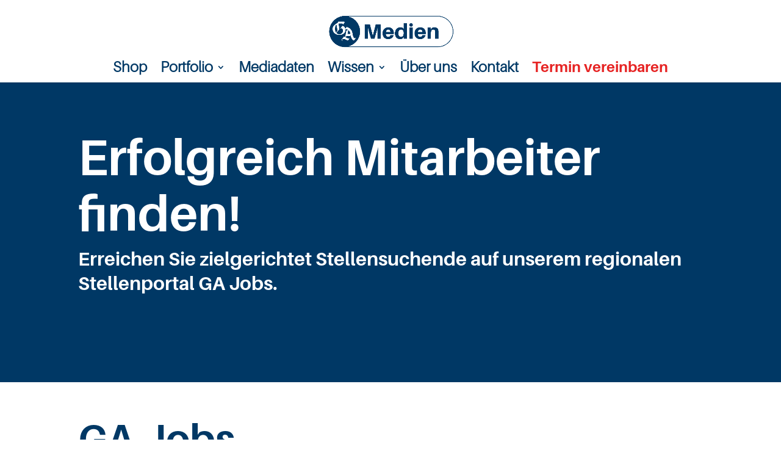

--- FILE ---
content_type: text/html; charset=UTF-8
request_url: https://medien.ga.de/ga-jobs-detailseite/
body_size: 19037
content:
<!DOCTYPE html><html lang="de"><head><meta charset="UTF-8" /><meta http-equiv="X-UA-Compatible" content="IE=edge"><link rel="pingback" href="https://medien.ga.de/xmlrpc.php" /> <script type="text/javascript">document.documentElement.className = 'js';</script> <link rel="preconnect" href="https://fonts.gstatic.com" crossorigin /><style id="et-divi-userfonts">@font-face { font-family: "Aileron Bold"; font-display: swap;  src: url("https://medien.ga.de/wp-content/uploads/et-fonts/Aileron-Bold.otf") format("opentype"); }@font-face { font-family: "Aileron Light"; font-display: swap;  src: url("https://medien.ga.de/wp-content/uploads/et-fonts/Aileron-Light.otf") format("opentype"); }</style><meta name='robots' content='index, follow, max-image-preview:large, max-snippet:-1, max-video-preview:-1' /> <script type="text/javascript">let jqueryParams=[],jQuery=function(r){return jqueryParams=[...jqueryParams,r],jQuery},$=function(r){return jqueryParams=[...jqueryParams,r],$};window.jQuery=jQuery,window.$=jQuery;let customHeadScripts=!1;jQuery.fn=jQuery.prototype={},$.fn=jQuery.prototype={},jQuery.noConflict=function(r){if(window.jQuery)return jQuery=window.jQuery,$=window.jQuery,customHeadScripts=!0,jQuery.noConflict},jQuery.ready=function(r){jqueryParams=[...jqueryParams,r]},$.ready=function(r){jqueryParams=[...jqueryParams,r]},jQuery.load=function(r){jqueryParams=[...jqueryParams,r]},$.load=function(r){jqueryParams=[...jqueryParams,r]},jQuery.fn.ready=function(r){jqueryParams=[...jqueryParams,r]},$.fn.ready=function(r){jqueryParams=[...jqueryParams,r]};</script> <link media="all" href="https://medien.ga.de/wp-content/cache/autoptimize/css/autoptimize_9dd502b03496e3b0b8c44990d97d6c24.css" rel="stylesheet"><title>GA Jobs - Detailseite - GA Medien</title><meta name="description" content="Stellen Sie sicher, dass die richtigen Kandidaten Ihre Jobangebote auf GA Jobs sehen. Mit starker regionaler Sichtbarkeit und professioneller Beratung finden Sie die perfekten Bewerber für Ihr Unternehmen." /><link rel="canonical" href="https://medien.ga.de/ga-jobs-detailseite/" /><meta property="og:locale" content="de_DE" /><meta property="og:type" content="article" /><meta property="og:title" content="GA Jobs - Detailseite - GA Medien" /><meta property="og:description" content="Stellen Sie sicher, dass die richtigen Kandidaten Ihre Jobangebote auf GA Jobs sehen. Mit starker regionaler Sichtbarkeit und professioneller Beratung finden Sie die perfekten Bewerber für Ihr Unternehmen." /><meta property="og:url" content="https://medien.ga.de/ga-jobs-detailseite/" /><meta property="og:site_name" content="GA Medien" /><meta property="article:modified_time" content="2025-03-10T15:29:42+00:00" /><meta name="twitter:card" content="summary_large_image" /><meta name="twitter:label1" content="Geschätzte Lesezeit" /><meta name="twitter:data1" content="7 Minuten" /> <script type="application/ld+json" class="yoast-schema-graph">{"@context":"https://schema.org","@graph":[{"@type":"WebPage","@id":"https://medien.ga.de/ga-jobs-detailseite/","url":"https://medien.ga.de/ga-jobs-detailseite/","name":"GA Jobs - Detailseite - GA Medien","isPartOf":{"@id":"https://medien.ga.de/#website"},"datePublished":"2022-02-14T12:18:26+00:00","dateModified":"2025-03-10T15:29:42+00:00","description":"Stellen Sie sicher, dass die richtigen Kandidaten Ihre Jobangebote auf GA Jobs sehen. Mit starker regionaler Sichtbarkeit und professioneller Beratung finden Sie die perfekten Bewerber für Ihr Unternehmen.","breadcrumb":{"@id":"https://medien.ga.de/ga-jobs-detailseite/#breadcrumb"},"inLanguage":"de","potentialAction":[{"@type":"ReadAction","target":["https://medien.ga.de/ga-jobs-detailseite/"]}]},{"@type":"BreadcrumbList","@id":"https://medien.ga.de/ga-jobs-detailseite/#breadcrumb","itemListElement":[{"@type":"ListItem","position":1,"name":"Startseite","item":"https://medien.ga.de/"},{"@type":"ListItem","position":2,"name":"GA Jobs &#8211; Detailseite"}]},{"@type":"WebSite","@id":"https://medien.ga.de/#website","url":"https://medien.ga.de/","name":"GA Medien","description":"","publisher":{"@id":"https://medien.ga.de/#organization"},"potentialAction":[{"@type":"SearchAction","target":{"@type":"EntryPoint","urlTemplate":"https://medien.ga.de/?s={search_term_string}"},"query-input":{"@type":"PropertyValueSpecification","valueRequired":true,"valueName":"search_term_string"}}],"inLanguage":"de"},{"@type":"Organization","@id":"https://medien.ga.de/#organization","name":"General-Anzeiger (Bonn)","url":"https://medien.ga.de/","logo":{"@type":"ImageObject","inLanguage":"de","@id":"https://medien.ga.de/#/schema/logo/image/","url":"https://medien.ga.de/wp-content/uploads/2021/09/Favicon_GAMEDIEN.png","contentUrl":"https://medien.ga.de/wp-content/uploads/2021/09/Favicon_GAMEDIEN.png","width":512,"height":512,"caption":"General-Anzeiger (Bonn)"},"image":{"@id":"https://medien.ga.de/#/schema/logo/image/"}}]}</script> <link rel="alternate" type="application/rss+xml" title="GA Medien &raquo; Feed" href="https://medien.ga.de/feed/" /><link rel="alternate" type="application/rss+xml" title="GA Medien &raquo; Kommentar-Feed" href="https://medien.ga.de/comments/feed/" /><link rel="alternate" title="oEmbed (JSON)" type="application/json+oembed" href="https://medien.ga.de/wp-json/oembed/1.0/embed?url=https%3A%2F%2Fmedien.ga.de%2Fga-jobs-detailseite%2F" /><link rel="alternate" title="oEmbed (XML)" type="text/xml+oembed" href="https://medien.ga.de/wp-json/oembed/1.0/embed?url=https%3A%2F%2Fmedien.ga.de%2Fga-jobs-detailseite%2F&#038;format=xml" /><meta content="Divi v.4.27.5" name="generator"/><link rel='stylesheet' id='borlabs-cookie-custom-css' href='https://medien.ga.de/wp-content/cache/autoptimize/css/autoptimize_single_93629e003303d7af615e635fcf9133ba.css?ver=3.3.23-140' type='text/css' media='all' /> <script type="text/javascript" data-cfasync="false" src="https://medien.ga.de/wp-includes/js/jquery/jquery.min.js?ver=3.7.1" id="jquery-core-js"></script> <script type="text/javascript" id="jquery-js-after">jqueryParams.length&&$.each(jqueryParams,function(e,r){if("function"==typeof r){var n=String(r);n.replace("$","jQuery");var a=new Function("return "+n)();$(document).ready(a)}});
//# sourceURL=jquery-js-after</script> <script type="text/javascript" id="url-shortify-js-extra">var usParams = {"ajaxurl":"https://medien.ga.de/wp-admin/admin-ajax.php"};
//# sourceURL=url-shortify-js-extra</script> <script data-no-optimize="1" data-no-minify="1" data-cfasync="false" type="text/javascript" src="https://medien.ga.de/wp-content/cache/borlabs-cookie/1/borlabs-cookie-config-de.json.js?ver=3.3.23-147" id="borlabs-cookie-config-js"></script> <script data-no-optimize="1" data-no-minify="1" data-cfasync="false" type="text/javascript" src="https://medien.ga.de/wp-content/plugins/borlabs-cookie/assets/javascript/borlabs-cookie-prioritize.min.js?ver=3.3.23" id="borlabs-cookie-prioritize-js"></script> <link rel="https://api.w.org/" href="https://medien.ga.de/wp-json/" /><link rel="alternate" title="JSON" type="application/json" href="https://medien.ga.de/wp-json/wp/v2/pages/3005" /><link rel="EditURI" type="application/rsd+xml" title="RSD" href="https://medien.ga.de/xmlrpc.php?rsd" /><meta name="generator" content="WordPress 6.9" /><link rel='shortlink' href='https://medien.ga.de/zogm' /> <script type="text/javascript">var isMobile = /iPhone|iPad|iPod|Android/i.test(navigator.userAgent);

    if (isMobile) {
        var currentUrl = window.location.href;

        switch (currentUrl) {
            case 'https://medien.ga.de/telkaminski':
                window.location.href = 'tel:+4915174239311';
                break;
            case 'https://medien.ga.de/telnoack':
                window.location.href = 'tel:+491606002240';
                break;
            case 'https://medien.ga.de/telkoch':
                window.location.href = 'tel:+4915114305559';
                break;
            case 'https://medien.ga.de/telkaul':
                window.location.href = 'tel:+4916094493432';
                break;
            case 'https://medien.ga.de/telhepting':
                window.location.href = 'tel:+491718104112';
                break;
            case 'https://medien.ga.de/telbiegel':
                window.location.href = 'tel:+491606002662';
                break;
            case 'https://medien.ga.de/telkoczy':
                window.location.href = 'tel:+491759005276';
                break;
            case 'https://medien.ga.de/telkeberle':
                window.location.href = 'tel:+4916090622629';
                break;
            case 'https://medien.ga.de/telmertens':
                window.location.href = 'tel:+4915112220472';
                break;
            default:
                // Do nothing for other URLs on mobile
        }
    } else {
        // Redirect to kontakt only for /tel* URLs for non-mobile users
        if (window.location.pathname.startsWith('/tel')) {
            window.location.href = 'https://medien.ga.de/kontakt';
        }
    }</script> <meta name="viewport" content="width=device-width, initial-scale=1.0, maximum-scale=1.0, user-scalable=0" /><script data-borlabs-cookie-script-blocker-ignore>if ('0' === '1' && ('0' === '1' || '1' === '1')) {
    window['gtag_enable_tcf_support'] = true;
}
window.dataLayer = window.dataLayer || [];
if (typeof gtag !== 'function') {
    function gtag() {
        dataLayer.push(arguments);
    }
}
gtag('set', 'developer_id.dYjRjMm', true);
if ('0' === '1' || '1' === '1') {
    if (window.BorlabsCookieGoogleConsentModeDefaultSet !== true) {
        let getCookieValue = function (name) {
            return document.cookie.match('(^|;)\\s*' + name + '\\s*=\\s*([^;]+)')?.pop() || '';
        };
        let cookieValue = getCookieValue('borlabs-cookie-gcs');
        let consentsFromCookie = {};
        if (cookieValue !== '') {
            consentsFromCookie = JSON.parse(decodeURIComponent(cookieValue));
        }
        let defaultValues = {
            'ad_storage': 'denied',
            'ad_user_data': 'denied',
            'ad_personalization': 'denied',
            'analytics_storage': 'denied',
            'functionality_storage': 'denied',
            'personalization_storage': 'denied',
            'security_storage': 'denied',
            'wait_for_update': 500,
        };
        gtag('consent', 'default', { ...defaultValues, ...consentsFromCookie });
    }
    window.BorlabsCookieGoogleConsentModeDefaultSet = true;
    let borlabsCookieConsentChangeHandler = function () {
        window.dataLayer = window.dataLayer || [];
        if (typeof gtag !== 'function') { function gtag(){dataLayer.push(arguments);} }

        let getCookieValue = function (name) {
            return document.cookie.match('(^|;)\\s*' + name + '\\s*=\\s*([^;]+)')?.pop() || '';
        };
        let cookieValue = getCookieValue('borlabs-cookie-gcs');
        let consentsFromCookie = {};
        if (cookieValue !== '') {
            consentsFromCookie = JSON.parse(decodeURIComponent(cookieValue));
        }

        consentsFromCookie.analytics_storage = BorlabsCookie.Consents.hasConsent('google-analytics') ? 'granted' : 'denied';

        BorlabsCookie.CookieLibrary.setCookie(
            'borlabs-cookie-gcs',
            JSON.stringify(consentsFromCookie),
            BorlabsCookie.Settings.automaticCookieDomainAndPath.value ? '' : BorlabsCookie.Settings.cookieDomain.value,
            BorlabsCookie.Settings.cookiePath.value,
            BorlabsCookie.Cookie.getPluginCookie().expires,
            BorlabsCookie.Settings.cookieSecure.value,
            BorlabsCookie.Settings.cookieSameSite.value
        );
    }
    document.addEventListener('borlabs-cookie-consent-saved', borlabsCookieConsentChangeHandler);
    document.addEventListener('borlabs-cookie-handle-unblock', borlabsCookieConsentChangeHandler);
}
if ('0' === '1') {
    gtag("js", new Date());
    gtag("config", "G-DBF8GYGKPF", {"anonymize_ip": true});

    (function (w, d, s, i) {
        var f = d.getElementsByTagName(s)[0],
            j = d.createElement(s);
        j.async = true;
        j.src =
            "https://www.googletagmanager.com/gtag/js?id=" + i;
        f.parentNode.insertBefore(j, f);
    })(window, document, "script", "G-DBF8GYGKPF");
}</script><script>// für RSS-Feed Meta-Daten anders darstellen
document.addEventListener("DOMContentLoaded", () => {
    // Alle <div>-Elemente mit der Klasse .rss_content auswählen
    const rssContentDivs = document.querySelectorAll(".rss_content");

    rssContentDivs.forEach((div) => {
        // Innerhalb jedes .rss_content-Divs alle <small>-Elemente auswählen
        const smallElements = div.querySelectorAll("small");

        smallElements.forEach((element) => {
            // Textinhalt des Elements ändern
            element.innerHTML = element.innerHTML
                .replace(/\bby\b/g, "von") // "by" durch "von" ersetzen
                .replace(/\bon\b/g, "|"); // "on" durch "|" ersetzen
        });
    });
});</script> <script>jQuery(function($){
	setTimeout(
		function(){
			$('#mobile_menu_slide a').click(
				function(e) { 
					if (e.target.nodeName === 'A') {
						e.stopImmediatePropagation(); 
					}
				}
			);
		}, 
		100
	);
});</script> <script>jQuery(function($){
  $('.et_pb_toggle_title').click(function(){
    var $toggle = $(this).closest('.et_pb_toggle');
    if (!$toggle.hasClass('et_pb_accordion_toggling')) {
      var $accordion = $toggle.closest('.et_pb_accordion');
      if ($toggle.hasClass('et_pb_toggle_open')) {
        $accordion.addClass('et_pb_accordion_toggling');
        $toggle.find('.et_pb_toggle_content').slideToggle(700, function() { 
          $toggle.removeClass('et_pb_toggle_open').addClass('et_pb_toggle_close'); 
					
        });
      }
      setTimeout(function(){ 
        $accordion.removeClass('et_pb_accordion_toggling'); 
      }, 750);
    }
  });
});</script> <script >jQuery(function($) {
        $(document).ready(function() {
            $("body ul.et_mobile_menu li.menu-item-has-children, body ul.et_mobile_menu  li.page_item_has_children").append('<a href="#" class="mobile-toggle"></a>');
            $('ul.et_mobile_menu li.menu-item-has-children .mobile-toggle, ul.et_mobile_menu li.page_item_has_children .mobile-toggle').click(function(event) {
                event.preventDefault();
                $(this).parent('li').toggleClass('dt-open');
                $(this).parent('li').find('ul.children').first().toggleClass('visible');
                $(this).parent('li').find('ul.sub-menu').first().toggleClass('visible');
            });
            iconFINAL = 'P';
            $('body ul.et_mobile_menu li.menu-item-has-children, body ul.et_mobile_menu li.page_item_has_children').attr('data-icon', iconFINAL);
            $('.mobile-toggle').on('mouseover', function() {
                $(this).parent().addClass('is-hover');
            }).on('mouseout', function() {
                $(this).parent().removeClass('is-hover');
            })
        });
    });</script><link rel="icon" href="https://medien.ga.de/wp-content/uploads/2023/03/cropped-favicon-32x32.png" sizes="32x32" /><link rel="icon" href="https://medien.ga.de/wp-content/uploads/2023/03/cropped-favicon-192x192.png" sizes="192x192" /><link rel="apple-touch-icon" href="https://medien.ga.de/wp-content/uploads/2023/03/cropped-favicon-180x180.png" /><meta name="msapplication-TileImage" content="https://medien.ga.de/wp-content/uploads/2023/03/cropped-favicon-270x270.png" /></head><body class="wp-singular page-template-default page page-id-3005 wp-theme-Divi et-tb-has-template et-tb-has-footer et_pb_button_helper_class et_fixed_nav et_show_nav et_primary_nav_dropdown_animation_fade et_secondary_nav_dropdown_animation_fade et_header_style_centered et_cover_background et_pb_gutter osx et_pb_gutters3 et_pb_pagebuilder_layout et_no_sidebar et_divi_theme et-db"><div id="page-container"><div id="et-boc" class="et-boc"><header id="main-header" data-height-onload="100"><div class="container clearfix et_menu_container"><div class="logo_container"> <span class="logo_helper"></span> <a href="https://medien.ga.de/"> <noscript><img src="https://medien.ga.de/wp-content/uploads/2024/06/Logo_GA-Medien_RGB.png" width="944" height="243" alt="GA Medien" data-height-percentage="72" /></noscript><img class="lazyload" src='data:image/svg+xml,%3Csvg%20xmlns=%22http://www.w3.org/2000/svg%22%20viewBox=%220%200%20944%20243%22%3E%3C/svg%3E' data-src="https://medien.ga.de/wp-content/uploads/2024/06/Logo_GA-Medien_RGB.png" width="944" height="243" alt="GA Medien" id="logo" data-height-percentage="72" /> </a></div><div id="et-top-navigation" data-height="100" data-fixed-height="100"><nav id="top-menu-nav"><ul id="top-menu" class="nav"><li class="menu-item menu-item-type-post_type menu-item-object-page menu-item-1880"><a href="https://medien.ga.de/shop/">Shop</a></li><li class="menu-item menu-item-type-post_type menu-item-object-page menu-item-has-children menu-item-147"><a href="https://medien.ga.de/portfolio/">Portfolio</a><ul class="sub-menu"><li class="menu-item menu-item-type-post_type menu-item-object-page menu-item-155"><a href="https://medien.ga.de/portfolio/print/">Print</a></li><li class="menu-item menu-item-type-post_type menu-item-object-page menu-item-154"><a href="https://medien.ga.de/portfolio/online/">Online</a></li><li class="menu-item menu-item-type-post_type menu-item-object-page menu-item-3758"><a href="https://medien.ga.de/newsletter-uebersicht/">Newsletter</a></li><li class="menu-item menu-item-type-post_type menu-item-object-page menu-item-3759"><a href="https://medien.ga.de/social-media-uebersicht/">Social Media</a></li><li class="menu-item menu-item-type-post_type menu-item-object-page menu-item-3760"><a href="https://medien.ga.de/podcast-uebersicht/">Podcast</a></li><li class="menu-item menu-item-type-post_type menu-item-object-page menu-item-8374"><a href="https://medien.ga.de/auktion/">Auktion</a></li><li class="menu-item menu-item-type-post_type menu-item-object-page menu-item-153"><a href="https://medien.ga.de/portfolio/spezial/">Spezial</a></li><li class="menu-item menu-item-type-post_type menu-item-object-page menu-item-has-children menu-item-148"><a href="https://medien.ga.de/portfolio/event/">Event</a><ul class="sub-menu"><li class="menu-item menu-item-type-post_type menu-item-object-page menu-item-150"><a href="https://medien.ga.de/portfolio/event/messen/">Messen</a></li><li class="menu-item menu-item-type-post_type menu-item-object-page menu-item-149"><a href="https://medien.ga.de/portfolio/event/foren-uebersichtsseite/">Foren</a></li></ul></li></ul></li><li class="menu-item menu-item-type-post_type menu-item-object-page menu-item-156"><a href="https://medien.ga.de/mediadaten/">Mediadaten</a></li><li class="menu-item menu-item-type-post_type menu-item-object-page menu-item-has-children menu-item-5034"><a href="https://medien.ga.de/wissen-uebersichtsseite/">Wissen</a><ul class="sub-menu"><li class="menu-item menu-item-type-post_type menu-item-object-page menu-item-8450"><a href="https://medien.ga.de/newsletter-anmeldung/">Newsletter</a></li><li class="menu-item menu-item-type-post_type menu-item-object-page menu-item-7575"><a href="https://medien.ga.de/blog/">Blog</a></li><li class="menu-item menu-item-type-post_type menu-item-object-page menu-item-7576"><a href="https://medien.ga.de/faq/">FAQ</a></li><li class="menu-item menu-item-type-post_type menu-item-object-page menu-item-7577"><a href="https://medien.ga.de/glossar/">Glossar</a></li></ul></li><li class="menu-item menu-item-type-post_type menu-item-object-page menu-item-158"><a href="https://medien.ga.de/ueber-uns/">Über uns</a></li><li class="menu-item menu-item-type-post_type menu-item-object-page menu-item-159"><a href="https://medien.ga.de/kontakt/">Kontakt</a></li><li class="ctamenu menu-item menu-item-type-post_type menu-item-object-page menu-item-8098"><a href="https://medien.ga.de/terminplaner/">Termin vereinbaren</a></li></ul></nav><div id="et_mobile_nav_menu"><div class="mobile_nav closed"> <span class="select_page">Seite wählen</span> <span class="mobile_menu_bar mobile_menu_bar_toggle"></span></div></div></div></div></header><div id="et-main-area"><div id="main-content"><article id="post-3005" class="post-3005 page type-page status-publish hentry page_cat-ga-jobs-online"><div class="entry-content"><div class="et-l et-l--post"><div class="et_builder_inner_content et_pb_gutters3"><div class="et_pb_section et_pb_section_0 et_pb_section_video_on_hover et_pb_with_background et_section_regular"><div class="et_pb_row et_pb_row_0"><div class="et_pb_column et_pb_column_4_4 et_pb_column_0  et_pb_css_mix_blend_mode_passthrough et-last-child"><div class="et_pb_module et_pb_text et_pb_text_0  et_pb_text_align_left et_pb_bg_layout_light"><div class="et_pb_text_inner"><h1>Erfolgreich Mitarbeiter finden!</h1></div></div><div class="et_pb_module et_pb_text et_pb_text_1  et_pb_text_align_left et_pb_bg_layout_light"><div class="et_pb_text_inner"><p>Erreichen Sie zielgerichtet Stellensuchende auf unserem regionalen Stellenportal GA Jobs.</p></div></div></div></div></div><div class="et_pb_section et_pb_section_1 et_section_regular"><div class="et_pb_row et_pb_row_1 custom-row et_pb_equal_columns"><div class="et_pb_column et_pb_column_1_2 et_pb_column_1 second-on-mobile  et_pb_css_mix_blend_mode_passthrough"><div class="et_pb_module et_pb_text et_pb_text_2 h2-abstand  et_pb_text_align_left et_pb_bg_layout_light"><div class="et_pb_text_inner"><h2>GA Jobs</h2><p>GA Jobs ist Ihr starker regionaler Partner f&uuml;r Stellenanzeigen in Bonn und der Region. Professionell, vertraut, sowie mit gro&szlig;er Beratungskompetenz und Sichtbarkeit in der gesamten Region. Unter <strong><a href="www.ga.de/jobs">ga.de/jobs</a></strong> vereint der General-Anzeiger regionale und deutschlandweite Jobangebote unter einer Adresse.</p><p>W&auml;hlen Sie aus den verschiedenen Werbem&ouml;glichkeiten genau die richtige Kombination f&uuml;r Ihre Marketingziele oder lassen Sie sich diesbez&uuml;glich von den GA-Experten beraten.</p></div></div></div><div class="et_pb_column et_pb_column_1_2 et_pb_column_2 first-on-mobile  et_pb_css_mix_blend_mode_passthrough et-last-child"><div class="et_pb_module et_pb_image et_pb_image_0"> <span class="et_pb_image_wrap "><img fetchpriority="high" decoding="async" width="700" height="400" src="https://medien.ga.de/wp-content/uploads/2022/01/GA_Jobs_Desktop-Mobile-1.png" alt="GA.de-hat-44-Prozent-Mobile-User-und-56-Prozent-Desktop-User" title="GA_Jobs_Desktop-Mobile" class="wp-image-3033"/></span></div></div></div></div><div class="et_pb_section et_pb_section_2 et_section_regular"><div class="et_pb_row et_pb_row_2 zahlen-zeile et_pb_equal_columns et_pb_gutters2"><div class="et_pb_column et_pb_column_1_4 et_pb_column_3  et_pb_css_mix_blend_mode_passthrough"><div class="et_pb_module et_pb_text et_pb_text_3  et_pb_text_align_center et_pb_bg_layout_light"><div class="et_pb_text_inner"><h2>30.000</h2><p>Seitenaufrufe / Monat</p></div></div></div><div class="et_pb_column et_pb_column_1_4 et_pb_column_4  et_pb_css_mix_blend_mode_passthrough"><div class="et_pb_module et_pb_text et_pb_text_4  et_pb_text_align_center et_pb_bg_layout_light"><div class="et_pb_text_inner"><h2>11.000</h2><p>Sitzungen/ Monat</p></div></div></div><div class="et_pb_column et_pb_column_1_4 et_pb_column_5  et_pb_css_mix_blend_mode_passthrough"><div class="et_pb_module et_pb_text et_pb_text_5  et_pb_text_align_center et_pb_bg_layout_light"><div class="et_pb_text_inner"><h2>8.000</h2><p>Unique User / Monat</p></div></div></div><div class="et_pb_column et_pb_column_1_4 et_pb_column_6  et_pb_css_mix_blend_mode_passthrough et-last-child"><div class="et_pb_module et_pb_text et_pb_text_6  et_pb_text_align_center et_pb_bg_layout_light"><div class="et_pb_text_inner"><h2>1m 12s</h2><p>&Oslash; Sitzungsdauer</p></div></div></div></div></div><div class="et_pb_section et_pb_section_3 et_section_regular"><div class="et_pb_row et_pb_row_3"><div class="et_pb_column et_pb_column_4_4 et_pb_column_7  et_pb_css_mix_blend_mode_passthrough et-last-child"><div class="et_pb_module et_pb_text et_pb_text_7 h2-abstand  et_pb_text_align_left et_pb_bg_layout_light"><div class="et_pb_text_inner"><h2>Produkte</h2></div></div></div></div><div class="et_pb_row et_pb_row_4"><div class="et_pb_column et_pb_column_1_3 et_pb_column_8  et_pb_css_mix_blend_mode_passthrough"><div class="et_pb_with_border et_pb_module et_pb_image et_pb_image_1"> <span class="et_pb_image_wrap "><noscript><img decoding="async" width="2085" height="2085" src="https://medien.ga.de/wp-content/uploads/2022/04/icons-90.png" alt="" title="icon_kalaydo" class="wp-image-4315"/></noscript><img decoding="async" width="2085" height="2085" src='data:image/svg+xml,%3Csvg%20xmlns=%22http://www.w3.org/2000/svg%22%20viewBox=%220%200%202085%202085%22%3E%3C/svg%3E' data-src="https://medien.ga.de/wp-content/uploads/2022/04/icons-90.png" alt="" title="icon_kalaydo" class="lazyload wp-image-4315"/></span></div><div class="et_pb_module et_pb_image et_pb_image_2"> <a href="https://jobs.ga.de/anzeige-schalten/"><span class="et_pb_image_wrap "><noscript><img decoding="async" width="478" height="102" src="https://medien.ga.de/wp-content/uploads/2022/02/button-jetzt-kaufen.png" alt="" title="" class="wp-image-3295"/></noscript><img decoding="async" width="478" height="102" src='data:image/svg+xml,%3Csvg%20xmlns=%22http://www.w3.org/2000/svg%22%20viewBox=%220%200%20478%20102%22%3E%3C/svg%3E' data-src="https://medien.ga.de/wp-content/uploads/2022/02/button-jetzt-kaufen.png" alt="" title="" class="lazyload wp-image-3295"/></span></a></div><div class="et_pb_module et_pb_text et_pb_text_8 h2-abstand  et_pb_text_align_center et_pb_bg_layout_light"><div class="et_pb_text_inner"><h3>Express</h3><h3>249 &euro;</h3><p><span style="color: #003865;"><strong>Leistungen</strong></span></p><p>Ver&ouml;ffentlichung auf GA Jobs</p><p>Standard Layout</p><p>Jobs per Mail</p><p>Nur Online buchbar &sup1;</p><p>Laufzeit: 30 Tage oder 60 Tage</p></div></div></div><div class="et_pb_column et_pb_column_1_3 et_pb_column_9  et_pb_css_mix_blend_mode_passthrough"><div class="et_pb_with_border et_pb_module et_pb_image et_pb_image_3"> <span class="et_pb_image_wrap "><noscript><img decoding="async" width="2085" height="2085" src="https://medien.ga.de/wp-content/uploads/2022/04/icons-90.png" alt="" title="icon_kalaydo" class="wp-image-4315"/></noscript><img decoding="async" width="2085" height="2085" src='data:image/svg+xml,%3Csvg%20xmlns=%22http://www.w3.org/2000/svg%22%20viewBox=%220%200%202085%202085%22%3E%3C/svg%3E' data-src="https://medien.ga.de/wp-content/uploads/2022/04/icons-90.png" alt="" title="icon_kalaydo" class="lazyload wp-image-4315"/></span></div><div class="et_pb_module et_pb_image et_pb_image_4"> <a href="https://jobs.ga.de/anzeige-schalten/"><span class="et_pb_image_wrap "><noscript><img decoding="async" width="478" height="102" src="https://medien.ga.de/wp-content/uploads/2022/02/button-jetzt-kaufen.png" alt="" title="" class="wp-image-3295"/></noscript><img decoding="async" width="478" height="102" src='data:image/svg+xml,%3Csvg%20xmlns=%22http://www.w3.org/2000/svg%22%20viewBox=%220%200%20478%20102%22%3E%3C/svg%3E' data-src="https://medien.ga.de/wp-content/uploads/2022/02/button-jetzt-kaufen.png" alt="" title="" class="lazyload wp-image-3295"/></span></a></div><div class="et_pb_module et_pb_text et_pb_text_9 h2-abstand  et_pb_text_align_center et_pb_bg_layout_light"><div class="et_pb_text_inner"><h3>Regio Plus</h3><h3>360 &euro;</h3><p><span style="color: #003865;"><strong>Leistungen</strong></span></p><p>Ver&ouml;ffentlichung auf GA Jobs</p><p>Individuelles Layout</p><p>Optimierte Ansicht f&uuml;r alle Endger&auml;te</p><p>Jobs per Mail</p><p>Laufzeit: 30 Tage oder 60 Tage</p></div></div></div><div class="et_pb_column et_pb_column_1_3 et_pb_column_10  et_pb_css_mix_blend_mode_passthrough et-last-child"><div class="et_pb_with_border et_pb_module et_pb_image et_pb_image_5"> <span class="et_pb_image_wrap "><noscript><img decoding="async" width="2085" height="2085" src="https://medien.ga.de/wp-content/uploads/2022/04/icons-90.png" alt="" title="icon_kalaydo" class="wp-image-4315"/></noscript><img decoding="async" width="2085" height="2085" src='data:image/svg+xml,%3Csvg%20xmlns=%22http://www.w3.org/2000/svg%22%20viewBox=%220%200%202085%202085%22%3E%3C/svg%3E' data-src="https://medien.ga.de/wp-content/uploads/2022/04/icons-90.png" alt="" title="icon_kalaydo" class="lazyload wp-image-4315"/></span></div><div class="et_pb_module et_pb_image et_pb_image_6"> <a href="https://jobs.ga.de/anzeige-schalten/"><span class="et_pb_image_wrap "><noscript><img decoding="async" width="478" height="102" src="https://medien.ga.de/wp-content/uploads/2022/02/button-jetzt-kaufen.png" alt="" title="" class="wp-image-3295"/></noscript><img decoding="async" width="478" height="102" src='data:image/svg+xml,%3Csvg%20xmlns=%22http://www.w3.org/2000/svg%22%20viewBox=%220%200%20478%20102%22%3E%3C/svg%3E' data-src="https://medien.ga.de/wp-content/uploads/2022/02/button-jetzt-kaufen.png" alt="" title="" class="lazyload wp-image-3295"/></span></a></div><div class="et_pb_module et_pb_text et_pb_text_10 h2-abstand  et_pb_text_align_center et_pb_bg_layout_light"><div class="et_pb_text_inner"><h3>Premium</h3><h3>1.069 &euro;</h3><p><span style="color: #003865;"><strong>Leistungen</strong></span></p><p>Ver&ouml;ffentlichung auf GA Jobs und Stellenanzeigen.de</p><p>SmartReach 2.0 &sup2;</p><p>Individuelles Layout</p><p>Optimierte Ansicht f&uuml;r alle Endger&auml;te</p><p>Jobs per Mail</p><p>Laufzeit: 30 Tage oder 60 Tage</p></div></div></div></div><div class="et_pb_row et_pb_row_5 custom-row et_pb_equal_columns"><div class="et_pb_column et_pb_column_4_4 et_pb_column_11  et_pb_css_mix_blend_mode_passthrough et-last-child"><div class="et_pb_module et_pb_text et_pb_text_11 h2-abstand  et_pb_text_align_left et_pb_bg_layout_light"><div class="et_pb_text_inner"><p>Alle ausgewiesenen Preisen sind Ortspreise und verstehen sich zzgl. MwSt.</p><p>&sup1; ohne Registrierung auf ga.de/jobs</p><p>&sup2; Positioniert ihre Anzeige automatisch im Mediennetzwerk von stellenanzeigen.de</p></div></div></div></div></div><div class="et_pb_section et_pb_section_4 et_section_regular"><div class="et_pb_row et_pb_row_6"><div class="et_pb_column et_pb_column_4_4 et_pb_column_12  et_pb_css_mix_blend_mode_passthrough et-last-child"><div class="et_pb_module et_pb_text et_pb_text_12 h2-abstand  et_pb_text_align_left et_pb_bg_layout_light"><div class="et_pb_text_inner"><h2>Add ons</h2></div></div></div></div><div class="et_pb_row et_pb_row_7"><div class="et_pb_column et_pb_column_1_3 et_pb_column_13  et_pb_css_mix_blend_mode_passthrough"><div class="et_pb_with_border et_pb_module et_pb_image et_pb_image_7 et_pb_image_sticky"> <span class="et_pb_image_wrap "><noscript><img decoding="async" width="2085" height="2084" src="https://medien.ga.de/wp-content/uploads/2022/04/icons-80.png" alt="" title="icons-80" class="wp-image-4292"/></noscript><img decoding="async" width="2085" height="2084" src='data:image/svg+xml,%3Csvg%20xmlns=%22http://www.w3.org/2000/svg%22%20viewBox=%220%200%202085%202084%22%3E%3C/svg%3E' data-src="https://medien.ga.de/wp-content/uploads/2022/04/icons-80.png" alt="" title="icons-80" class="lazyload wp-image-4292"/></span></div><div class="et_pb_module et_pb_text et_pb_text_13 h2-abstand  et_pb_text_align_center et_pb_bg_layout_light"><div class="et_pb_text_inner"><h3></h3><h3>Refresh</h3><h3>ab 35 &euro;</h3><h3></h3><h3></h3><p><span style="color: #003865;"><strong></strong></span></p><p><span style="color: #003865;"><strong></strong></span></p><p><span style="color: #003865;"><strong></strong></span></p><p><span style="color: #003865;"><strong>Leistung</strong></span></p><p>Ihre Anzeige erh&auml;lt ein neues Ver&ouml;ffentlichungsdatum und klettert die Ergebnisliste wieder nach oben.</p><p>F&uuml;r GA Jobs und Stellenanzeigen.de.</p></div></div></div><div class="et_pb_column et_pb_column_1_3 et_pb_column_14  et_pb_css_mix_blend_mode_passthrough"><div class="et_pb_with_border et_pb_module et_pb_image et_pb_image_8 et_pb_image_sticky"> <span class="et_pb_image_wrap "><noscript><img decoding="async" width="357" height="356" src="https://medien.ga.de/wp-content/uploads/2022/04/Top_Job_Kreis.png" alt="" title="Top_Job_Kreis" class="wp-image-4323"/></noscript><img decoding="async" width="357" height="356" src='data:image/svg+xml,%3Csvg%20xmlns=%22http://www.w3.org/2000/svg%22%20viewBox=%220%200%20357%20356%22%3E%3C/svg%3E' data-src="https://medien.ga.de/wp-content/uploads/2022/04/Top_Job_Kreis.png" alt="" title="Top_Job_Kreis" class="lazyload wp-image-4323"/></span></div><div class="et_pb_module et_pb_text et_pb_text_14 h2-abstand  et_pb_text_align_center et_pb_bg_layout_light"><div class="et_pb_text_inner"><h3>Top Job</h3><h3>ab 99 &euro;</h3><h3></h3><h3></h3><h3></h3><h3></h3><h3></h3><p><span style="color: #003865;"><strong>Leistung</strong></span></p><p>Ihr Jobangebot steht f&uuml;r die gesamte Laufzeit auf der Startseite von GA Jobs und in der<br>Ergebnisliste weit oben.</p><p>Laufzeit: 30 Tage oder 60 Tage</p></div></div></div><div class="et_pb_column et_pb_column_1_3 et_pb_column_15  et_pb_css_mix_blend_mode_passthrough et-last-child"><div class="et_pb_with_border et_pb_module et_pb_image et_pb_image_9 et_pb_image_sticky"> <span class="et_pb_image_wrap "><noscript><img decoding="async" width="808" height="809" src="https://medien.ga.de/wp-content/uploads/2022/04/Insta.png" alt="" title="Insta" class="wp-image-4325"/></noscript><img decoding="async" width="808" height="809" src='data:image/svg+xml,%3Csvg%20xmlns=%22http://www.w3.org/2000/svg%22%20viewBox=%220%200%20808%20809%22%3E%3C/svg%3E' data-src="https://medien.ga.de/wp-content/uploads/2022/04/Insta.png" alt="" title="Insta" class="lazyload wp-image-4325"/></span></div><div class="et_pb_module et_pb_text et_pb_text_15 h2-abstand  et_pb_text_align_center et_pb_bg_layout_light"><div class="et_pb_text_inner"><h3>Top Job auf Instagram</h3><h3>149 &euro;</h3><p><span style="color: #003865;"><strong>Leistung</strong></span></p><p>Ihr Angebot wird zus&auml;tzlich als Instagram Story auf instagram.com/generalanzeiger, dem Kanal des General-Anzeigers, ver&ouml;ffentlicht.</p></div></div></div></div></div><div class="et_pb_section et_pb_section_5 et_section_regular"><div class="et_pb_row et_pb_row_8"><div class="et_pb_column et_pb_column_1_2 et_pb_column_16  et_pb_css_mix_blend_mode_passthrough"><div class="et_pb_with_border et_pb_module et_pb_image et_pb_image_10 et_pb_image_sticky"> <span class="et_pb_image_wrap "><noscript><img decoding="async" width="2085" height="2085" src="https://medien.ga.de/wp-content/uploads/2022/04/icons-105.png" alt="" title="icons-105" class="wp-image-4308"/></noscript><img decoding="async" width="2085" height="2085" src='data:image/svg+xml,%3Csvg%20xmlns=%22http://www.w3.org/2000/svg%22%20viewBox=%220%200%202085%202085%22%3E%3C/svg%3E' data-src="https://medien.ga.de/wp-content/uploads/2022/04/icons-105.png" alt="" title="icons-105" class="lazyload wp-image-4308"/></span></div><div class="et_pb_module et_pb_text et_pb_text_16 h2-abstand  et_pb_text_align_center et_pb_bg_layout_light"><div class="et_pb_text_inner"><h3>Jobblitz</h3><h3>ab 299 &euro;</h3><p><span style="color: #003865;"><strong>Leistung</strong></span></p><p>Durch die relevante Positionierung im Hero Partnernetzwerk von jobblitz.de, z.B. auf eBay Kleinanzeigen gewinnen Sie Zusatzreichweite.</p><p>Laufzeit: 30 Tage oder 60 Tage</p></div></div></div><div class="et_pb_column et_pb_column_1_2 et_pb_column_17  et_pb_css_mix_blend_mode_passthrough et-last-child"><div class="et_pb_with_border et_pb_module et_pb_image et_pb_image_11 et_pb_image_sticky"> <span class="et_pb_image_wrap "><noscript><img decoding="async" width="2084" height="2084" src="https://medien.ga.de/wp-content/uploads/2022/04/icons-98.png" alt="" title="icons-98" class="wp-image-4295"/></noscript><img decoding="async" width="2084" height="2084" src='data:image/svg+xml,%3Csvg%20xmlns=%22http://www.w3.org/2000/svg%22%20viewBox=%220%200%202084%202084%22%3E%3C/svg%3E' data-src="https://medien.ga.de/wp-content/uploads/2022/04/icons-98.png" alt="" title="icons-98" class="lazyload wp-image-4295"/></span></div><div class="et_pb_module et_pb_text et_pb_text_17 h2-abstand  et_pb_text_align_center et_pb_bg_layout_light"><div class="et_pb_text_inner"><h3>Firmenprofil</h3><h3>ab 599 &euro;</h3><p><span style="color: #003865;"><strong>Leistung</strong></span></p><p>Mit dem Firmenprofil pr&auml;sentieren Sie sich als attraktiver Arbeitgeber. Es enth&auml;lt Fotos, Videos und weitere Infos zu Ihrem Unternehmen.</p><p>Laufzeit: 12 Monate</p></div></div></div></div><div class="et_pb_row et_pb_row_9 custom-row et_pb_equal_columns"><div class="et_pb_column et_pb_column_4_4 et_pb_column_18  et_pb_css_mix_blend_mode_passthrough et-last-child"><div class="et_pb_module et_pb_text et_pb_text_18 h2-abstand  et_pb_text_align_left et_pb_bg_layout_light"><div class="et_pb_text_inner"><p>Alle ausgewiesenen Preisen sind Ortspreise und verstehen sich zzgl. MwSt.</p></div></div></div></div></div><div class="et_pb_section et_pb_section_6 et_section_regular"><div class="et_pb_row et_pb_row_10"><div class="et_pb_column et_pb_column_4_4 et_pb_column_19  et_pb_css_mix_blend_mode_passthrough et-last-child"><div class="et_pb_module et_pb_text et_pb_text_19 h2-abstand  et_pb_text_align_left et_pb_bg_layout_light"><div class="et_pb_text_inner"><h2>Reichweiten Pakete</h2></div></div></div></div><div class="et_pb_row et_pb_row_11"><div class="et_pb_column et_pb_column_1_4 et_pb_column_20 et_clickable  et_pb_css_mix_blend_mode_passthrough"><div class="et_pb_module et_pb_image et_pb_image_12"> <span class="et_pb_image_wrap "><noscript><img decoding="async" width="478" height="102" src="https://medien.ga.de/wp-content/uploads/2022/02/button-jetzt-kaufen.png" alt="" title="" class="wp-image-3295"/></noscript><img decoding="async" width="478" height="102" src='data:image/svg+xml,%3Csvg%20xmlns=%22http://www.w3.org/2000/svg%22%20viewBox=%220%200%20478%20102%22%3E%3C/svg%3E' data-src="https://medien.ga.de/wp-content/uploads/2022/02/button-jetzt-kaufen.png" alt="" title="" class="lazyload wp-image-3295"/></span></div><div class="et_pb_module et_pb_text et_pb_text_20 h2-abstand  et_pb_text_align_center et_pb_bg_layout_light"><div class="et_pb_text_inner"><h3>S</h3><h3>449 &euro;</h3><p><span style="color: #003865;"><strong>Leistungen</strong></span></p><p>GA Jobs</p><p>&ndash;</p><p>Individuelles Layout</p><p>Refresh</p><p>Top Job</p><p>&ndash;<br>&ndash;</p><p>&nbsp;</p><p>&ndash;</p><p>&nbsp;</p></div></div></div><div class="et_pb_column et_pb_column_1_4 et_pb_column_21 et_clickable  et_pb_css_mix_blend_mode_passthrough"><div class="et_pb_module et_pb_image et_pb_image_13"> <span class="et_pb_image_wrap "><noscript><img decoding="async" width="478" height="102" src="https://medien.ga.de/wp-content/uploads/2022/02/button-jetzt-kaufen.png" alt="" title="" class="wp-image-3295"/></noscript><img decoding="async" width="478" height="102" src='data:image/svg+xml,%3Csvg%20xmlns=%22http://www.w3.org/2000/svg%22%20viewBox=%220%200%20478%20102%22%3E%3C/svg%3E' data-src="https://medien.ga.de/wp-content/uploads/2022/02/button-jetzt-kaufen.png" alt="" title="" class="lazyload wp-image-3295"/></span></div><div class="et_pb_module et_pb_text et_pb_text_21 h2-abstand  et_pb_text_align_center et_pb_bg_layout_light"><div class="et_pb_text_inner"><h3>M</h3><h3>819 &euro;</h3><p><span style="color: #003865;"><strong>Leistungen</strong></span></p><p>GA Jobs</p><p>&ndash;</p><p>Individuelles Layout</p><p>Refresh</p><p>Top Job</p><p>Instagram Story</p><p>25.000 Kontakte f&uuml;r Artikel-Teaser auf ga.de</p><p>&ndash;</p></div></div></div><div class="et_pb_column et_pb_column_1_4 et_pb_column_22 et_clickable  et_pb_css_mix_blend_mode_passthrough"><div class="et_pb_module et_pb_image et_pb_image_14"> <span class="et_pb_image_wrap "><noscript><img decoding="async" width="478" height="102" src="https://medien.ga.de/wp-content/uploads/2022/02/button-jetzt-kaufen.png" alt="" title="" class="wp-image-3295"/></noscript><img decoding="async" width="478" height="102" src='data:image/svg+xml,%3Csvg%20xmlns=%22http://www.w3.org/2000/svg%22%20viewBox=%220%200%20478%20102%22%3E%3C/svg%3E' data-src="https://medien.ga.de/wp-content/uploads/2022/02/button-jetzt-kaufen.png" alt="" title="" class="lazyload wp-image-3295"/></span></div><div class="et_pb_module et_pb_text et_pb_text_22 h2-abstand  et_pb_text_align_center et_pb_bg_layout_light"><div class="et_pb_text_inner"><h3>L</h3><h3>1.499 &euro;</h3><p><span style="color: #003865;"><strong>Leistungen</strong></span></p><p>GA Jobs</p><p>stellenanzeigen.de</p><p>Individuelles Layout</p><p>Refresh</p><p>Top Job</p><p>Instagram Story</p><p>25.000 Kontakte f&uuml;r Artikel-Teaser auf ga.de</p><p>&ndash;</p></div></div></div><div class="et_pb_column et_pb_column_1_4 et_pb_column_23 et_clickable  et_pb_css_mix_blend_mode_passthrough et-last-child"><div class="et_pb_module et_pb_image et_pb_image_15"> <span class="et_pb_image_wrap "><noscript><img decoding="async" width="478" height="102" src="https://medien.ga.de/wp-content/uploads/2022/02/button-jetzt-kaufen.png" alt="" title="" class="wp-image-3295"/></noscript><img decoding="async" width="478" height="102" src='data:image/svg+xml,%3Csvg%20xmlns=%22http://www.w3.org/2000/svg%22%20viewBox=%220%200%20478%20102%22%3E%3C/svg%3E' data-src="https://medien.ga.de/wp-content/uploads/2022/02/button-jetzt-kaufen.png" alt="" title="" class="lazyload wp-image-3295"/></span></div><div class="et_pb_module et_pb_text et_pb_text_23 h2-abstand  et_pb_text_align_center et_pb_bg_layout_light"><div class="et_pb_text_inner"><h3>XL</h3><h3>1.649 &euro;</h3><p><span style="color: #003865;"><strong>Leistungen</strong></span></p><p>GA Jobs</p><p>stellenanzeigen.de</p><p>Individuelles Layout</p><p>Refresh</p><p>Top Job</p><p>Instagram Story</p><p>25.000 Kontakte f&uuml;r Artikel-Teaser auf ga.de</p><p>Social Ad Boost mit 100 &euro; Ad Budget</p></div></div></div></div><div class="et_pb_row et_pb_row_12 custom-row et_pb_equal_columns"><div class="et_pb_column et_pb_column_4_4 et_pb_column_24  et_pb_css_mix_blend_mode_passthrough et-last-child"><div class="et_pb_module et_pb_text et_pb_text_24 h2-abstand  et_pb_text_align_left et_pb_bg_layout_light"><div class="et_pb_text_inner"><p>Laufzeit: 30 Tage. Alle ausgewiesenen Preise sind Ortspreise und verstehen sich zzgl. MwSt.</p></div></div></div></div></div><div class="et_pb_section et_pb_section_7 et_section_regular"><div class="et_pb_row et_pb_row_13 custom-row et_pb_equal_columns"><div class="et_pb_column et_pb_column_1_2 et_pb_column_25  et_pb_css_mix_blend_mode_passthrough"><div class="et_pb_module et_pb_text et_pb_text_25 h2-abstand  et_pb_text_align_left et_pb_bg_layout_light"><div class="et_pb_text_inner"><h2>Vorteile</h2><ul><li>GA Jobs genie&szlig;t als Stellenportal des General-Anzeigers ein hohes Vertrauen in Bonn und der Region.</li><li>Mit individuellen und professionell gestalteten Anzeigen im responsiven Design fallen Sie den Bewerbern besonders gut auf.</li><li>Durch die crossmediale Pr&auml;sentation erh&ouml;hen Sie Ihre Reichweite bei Ihren potenziellen Arbeitnehmern.</li></ul><p>Sie haben R&uuml;ckfragen zu den Reichweiten-Paketen? Lassen Sie sich individuell beraten.</p></div></div><div class="et_pb_button_module_wrapper et_pb_button_0_wrapper  et_pb_module "> <a class="et_pb_button et_pb_button_0 et_pb_bg_layout_light" href="https://medien.ga.de/kontakt/">Beratung</a></div></div><div class="et_pb_column et_pb_column_1_2 et_pb_column_26  et_pb_css_mix_blend_mode_passthrough et-last-child"><div class="et_pb_module et_pb_image et_pb_image_16"> <span class="et_pb_image_wrap "><noscript><img decoding="async" width="800" height="540" src="https://medien.ga.de/wp-content/uploads/2021/08/laptop-jobs.jpg" alt="GA-Jobs-Portal-auf-Laptop" title="laptop-jobs" class="wp-image-329"/></noscript><img decoding="async" width="800" height="540" src='data:image/svg+xml,%3Csvg%20xmlns=%22http://www.w3.org/2000/svg%22%20viewBox=%220%200%20800%20540%22%3E%3C/svg%3E' data-src="https://medien.ga.de/wp-content/uploads/2021/08/laptop-jobs.jpg" alt="GA-Jobs-Portal-auf-Laptop" title="laptop-jobs" class="lazyload wp-image-329"/></span></div></div></div></div><div class="et_pb_section et_pb_section_8 et_section_regular"><div class="et_pb_row et_pb_row_14"><div class="et_pb_column et_pb_column_4_4 et_pb_column_27  et_pb_css_mix_blend_mode_passthrough et-last-child"><div class="et_pb_module et_pb_text et_pb_text_26  et_pb_text_align_left et_pb_bg_layout_light"><div class="et_pb_text_inner"><p>Noch nicht das Passende gefunden? Lassen Sie sich pers&ouml;nlich und individuell &uuml;ber die weiteren <a href="/portfolio" target="_blank" rel="noopener">Produkte</a> beraten.</p></div></div></div></div><div class="et_pb_row et_pb_row_15 two-columns"><div class="et_pb_column et_pb_column_1_4 et_pb_column_28  et_pb_css_mix_blend_mode_passthrough"><div class="et_pb_module et_pb_image et_pb_image_17"> <a href="https://medien.ga.de/portfolio/event/messen/"><span class="et_pb_image_wrap "><noscript><img decoding="async" width="400" height="400" src="https://medien.ga.de/wp-content/uploads/2022/08/Button_Messe.jpg" alt="" title="ga-messe" class="wp-image-288"/></noscript><img decoding="async" width="400" height="400" src='data:image/svg+xml,%3Csvg%20xmlns=%22http://www.w3.org/2000/svg%22%20viewBox=%220%200%20400%20400%22%3E%3C/svg%3E' data-src="https://medien.ga.de/wp-content/uploads/2022/08/Button_Messe.jpg" alt="" title="ga-messe" class="lazyload wp-image-288"/></span></a></div></div><div class="et_pb_column et_pb_column_1_4 et_pb_column_29  et_pb_css_mix_blend_mode_passthrough"><div class="et_pb_module et_pb_image et_pb_image_18"> <a href="https://medien.ga.de/azubi-nrw-detailseite/" target="_blank"><span class="et_pb_image_wrap "><noscript><img decoding="async" width="400" height="400" src="https://medien.ga.de/wp-content/uploads/2022/08/Button_Azubi-NRW.jpg" alt="" title="azubi-nrw" class="wp-image-304"/></noscript><img decoding="async" width="400" height="400" src='data:image/svg+xml,%3Csvg%20xmlns=%22http://www.w3.org/2000/svg%22%20viewBox=%220%200%20400%20400%22%3E%3C/svg%3E' data-src="https://medien.ga.de/wp-content/uploads/2022/08/Button_Azubi-NRW.jpg" alt="" title="azubi-nrw" class="lazyload wp-image-304"/></span></a></div></div><div class="et_pb_column et_pb_column_1_4 et_pb_column_30  et_pb_css_mix_blend_mode_passthrough"><div class="et_pb_module et_pb_image et_pb_image_19"> <a href="https://medien.ga.de/social-media-uebersicht/"><span class="et_pb_image_wrap "><noscript><img decoding="async" width="400" height="400" src="https://medien.ga.de/wp-content/uploads/2022/08/Button_Social-Media.jpg" alt="" title="social-media" class="wp-image-241"/></noscript><img decoding="async" width="400" height="400" src='data:image/svg+xml,%3Csvg%20xmlns=%22http://www.w3.org/2000/svg%22%20viewBox=%220%200%20400%20400%22%3E%3C/svg%3E' data-src="https://medien.ga.de/wp-content/uploads/2022/08/Button_Social-Media.jpg" alt="" title="social-media" class="lazyload wp-image-241"/></span></a></div></div><div class="et_pb_column et_pb_column_1_4 et_pb_column_31  et_pb_css_mix_blend_mode_passthrough et-last-child"><div class="et_pb_module et_pb_image et_pb_image_20"> <a href="/kontakt/#regionalverkauf"><span class="et_pb_image_wrap "><noscript><img decoding="async" width="400" height="400" src="https://medien.ga.de/wp-content/uploads/2022/08/CTA_Unverbindlich_beraten.jpg" alt="" title="cta_unverbindlich_beraten" class="wp-image-2062"/></noscript><img decoding="async" width="400" height="400" src='data:image/svg+xml,%3Csvg%20xmlns=%22http://www.w3.org/2000/svg%22%20viewBox=%220%200%20400%20400%22%3E%3C/svg%3E' data-src="https://medien.ga.de/wp-content/uploads/2022/08/CTA_Unverbindlich_beraten.jpg" alt="" title="cta_unverbindlich_beraten" class="lazyload wp-image-2062"/></span></a></div></div></div></div></div></div></div></article></div><footer class="et-l et-l--footer"><div class="et_builder_inner_content et_pb_gutters3"><div class="et_pb_section et_pb_section_0_tb_footer et_pb_with_background et_section_regular" ><div class="et_pb_row et_pb_row_0_tb_footer"><div class="et_pb_column et_pb_column_4_4 et_pb_column_0_tb_footer  et_pb_css_mix_blend_mode_passthrough et-last-child"><div class="et_pb_module et_pb_text et_pb_text_0_tb_footer  et_pb_text_align_center et_pb_bg_layout_light"><div class="et_pb_text_inner"><strong><a href="https://medien.ga.de/">GA Medien</a> | <a href="https://verlag.ga.de/" target="_blank">GA Verlag</a> | <a href="https://jobs.ga.de" target="_blank" rel="noopener">GA Jobs</a> | <a href="https://auktion.ga.de/" target="_blank" >GA Auktion</a> | <a href="https://events.ga.de" target="_blank">GA Events</a> | <a href="https://trauer.ga.de" target="_blank">GA Trauer</a> | <a href="https://medien.ga.de/ga-klasse/" target="_blank">GA Klasse</a></strong></div></div><div class="et_pb_module et_pb_text et_pb_text_1_tb_footer  et_pb_text_align_center et_pb_bg_layout_light"><div class="et_pb_text_inner"><p><a href="https://de-de.facebook.com/gaonline/" target="_blank" rel="noopener"><span class="et-pb-icon" style="font-size: 40px; padding-right: 20px;">&#xe0aa;</span></a><a href="https://www.instagram.com/generalanzeiger/" target="_blank" rel="noopener"><span class="et-pb-icon" style="font-size: 40px; padding-right: 20px;">&#xe0b1;</span></a><a href="https://twitter.com/gabonn" target="_blank" rel="noopener"><span class="et-pb-icon" style="font-size: 40px; padding-right: 20px;">&#xe0ab;</span></a><a href="https://www.tiktok.com/@generalanzeiger?lang=de-DE" target="_blank" rel="noopener" style="display: inline-flex; align-items: center; justify-content: center; background-color: #003366; border-radius: 50%; width: 40px; height: 40px; margin-right: 20px; vertical-align: top;"><noscript><img decoding="async" src="/wp-content/uploads/2025/06/tiktok.svg" alt="TikTok" style="width: 24px; height: 24px;"></noscript><img class="lazyload" decoding="async" src='data:image/svg+xml,%3Csvg%20xmlns=%22http://www.w3.org/2000/svg%22%20viewBox=%220%200%20210%20140%22%3E%3C/svg%3E' data-src="/wp-content/uploads/2025/06/tiktok.svg" alt="TikTok" style="width: 24px; height: 24px;"></a><a href="https://www.youtube.com/c/GabonnDePlus" target="_blank" rel="noopener" style="display: inline-flex; align-items: center; justify-content: center; background-color: #003366; border-radius: 50%; width: 40px; height: 40px; margin-right: 20px; vertical-align: top;"><noscript><img decoding="async" src="/wp-content/uploads/2025/06/youtube.svg" alt="YouTube" style="width: 24px; height: 24px;"></noscript><img class="lazyload" decoding="async" src='data:image/svg+xml,%3Csvg%20xmlns=%22http://www.w3.org/2000/svg%22%20viewBox=%220%200%20210%20140%22%3E%3C/svg%3E' data-src="/wp-content/uploads/2025/06/youtube.svg" alt="YouTube" style="width: 24px; height: 24px;"></a><a href="https://www.linkedin.com/company/general-anzeiger/" target="_blank" rel="noopener"><span class="et-pb-icon" style="font-size: 40px; padding-right: 0px;">&#xe0b4;</span></a></p></div></div><div class="et_pb_module et_pb_text et_pb_text_2_tb_footer  et_pb_text_align_center et_pb_bg_layout_light"><div class="et_pb_text_inner"><p><strong></strong></p><p><a href="/impressum/">Impressum</a> | <a href="/datenschutzerklaerung/">Datenschutz</a> | <a href="/datenerhebung/">Datenerhebung</a> | <span class="borlabs-cookie-open-dialog-preferences " data-borlabs-cookie-title="Einwilligungspräferenzen" data-borlabs-cookie-type="link" ></span> | <a href="/hinweisgebersystem/">Hinweisgebersystem</a></p><p><a href="/agb-fuer-onlinewerbung/">AGB Onlinewerbung</a> | <a href="/agb-fuer-werbeanzeigen/">AGB Werbeanzeigen</a> | <a href="/mediadaten/">Mediadaten</a> | <a href="/kontakt/">Kontakt</a></p><p><strong></strong></p></div></div><div class="et_pb_module et_pb_text et_pb_text_3_tb_footer  et_pb_text_align_center et_pb_bg_layout_light"><div class="et_pb_text_inner">GA Medien 2026</div></div></div></div></div></div></footer></div></div></div> <script type="speculationrules">{"prefetch":[{"source":"document","where":{"and":[{"href_matches":"/*"},{"not":{"href_matches":["/wp-*.php","/wp-admin/*","/wp-content/uploads/*","/wp-content/*","/wp-content/plugins/*","/wp-content/themes/Divi/*","/*\\?(.+)"]}},{"not":{"selector_matches":"a[rel~=\"nofollow\"]"}},{"not":{"selector_matches":".no-prefetch, .no-prefetch a"}}]},"eagerness":"conservative"}]}</script> <div id="popup-koczy" class="hidden-on-mobile" style="display: none;">Norbert Koczy ist Ihr Mediaberater für Werbetreibende im Vorgebirge, Köln und Troisdorf.</span></div><div id="popup-kaminski" class="hidden-on-mobile" style="display: none;">Sie sind außerhalb unseres Verbreitungsgebiets ansässig. Kontaktieren Sie uns gerne für ein maßgeschneidertes Angebot.</span></div><div id="popup-koch" class="hidden-on-mobile" style="display: none;">Katharina Koch ist Ihre Mediaberaterin für die Bonner Innenstadt und weiteren Stadtteile.</span></div><div id="popup-noack" class="hidden-on-mobile" style="display: none;">Kerstin Noack ist Ihre Mediaberaterin für Beuel und einige Bonner Stadtteile.</span></div><div id="popup-biegel" class="hidden-on-mobile" style="display: none;">Regina Biegel-Tuncer ist Ihre Mediaberaterin für den Rhein & Ahrkreis, Wachtberg sowie Meckenheim.</span></div><div id="popup-kaul" class="hidden-on-mobile" style="display: none;">Christian Kaul ist Ihre Mediaberater für Venusberg, Röttgen, Bad Godesberg, Kottenforst und Rüngsdorf.</span></div><div id="popup-klasen" class="hidden-on-mobile" style="display: none;">Jürgen Klasen ist Ihr Mediaberater von Siegburg bis Bad Honnef.</span></div><div id="error-popup" class="hidden-on-mobile" style="display: none;">Bitte geben Sie Ihre Postleitzahl ein.</span></div> <script type="importmap" id="wp-importmap">{"imports":{"borlabs-cookie-core":"https://medien.ga.de/wp-content/plugins/borlabs-cookie/assets/javascript/borlabs-cookie.min.js?ver=3.3.23"}}</script> <script type="module" src="https://medien.ga.de/wp-content/plugins/borlabs-cookie/assets/javascript/borlabs-cookie.min.js?ver=3.3.23" id="borlabs-cookie-core-js-module" data-cfasync="false" data-no-minify="1" data-no-optimize="1"></script> <script type="module" src="https://medien.ga.de/wp-content/plugins/borlabs-cookie/assets/javascript/borlabs-cookie-legacy-backward-compatibility.min.js?ver=3.3.23" id="borlabs-cookie-legacy-backward-compatibility-js-module"></script> <script type="application/javascript">(function() {
				var file     = ["https:\/\/medien.ga.de\/wp-content\/et-cache\/3005\/et-divi-dynamic-tb-204-3005-late.css"];
				var handle   = document.getElementById('divi-style-inline-inline-css');
				var location = handle.parentNode;

				if (0===document.querySelectorAll('link[href="' + file + '"]').length) {
					var link  = document.createElement('link');
					link.rel  = 'stylesheet';
					link.id   = 'et-dynamic-late-css';
					link.href = file;

					location.insertBefore(link, handle.nextSibling);
				}
			})();</script> <script type="text/javascript">var et_link_options_data = [{"class":"et_pb_column_20","url":"https:\/\/medien.ga.de\/ga-jobs-buchung\/?paketbuchung=Reichweitenpaket+S#formular","target":"_self"},{"class":"et_pb_column_21","url":"https:\/\/medien.ga.de\/ga-jobs-buchung\/?paketbuchung=Reichweitenpaket+M#formular","target":"_self"},{"class":"et_pb_column_22","url":"https:\/\/medien.ga.de\/ga-jobs-buchung\/?paketbuchung=Reichweitenpaket+L#formular","target":"_self"},{"class":"et_pb_column_23","url":"https:\/\/medien.ga.de\/ga-jobs-buchung\/?paketbuchung=Reichweitenpaket+XL#formular","target":"_self"}];</script> <div data-nosnippet data-borlabs-cookie-consent-required='true' id='BorlabsCookieBox'></div><div id='BorlabsCookieWidget' class='brlbs-cmpnt-container'></div><noscript><style>.lazyload{display:none;}</style></noscript><script data-noptimize="1">window.lazySizesConfig=window.lazySizesConfig||{};window.lazySizesConfig.loadMode=1;</script><script async data-noptimize="1" src='https://medien.ga.de/wp-content/plugins/autoptimize/classes/external/js/lazysizes.min.js?ao_version=3.1.14'></script><script type="text/javascript" id="divi-custom-script-js-extra">var DIVI = {"item_count":"%d Item","items_count":"%d Items"};
var et_builder_utils_params = {"condition":{"diviTheme":true,"extraTheme":false},"scrollLocations":["app","top"],"builderScrollLocations":{"desktop":"app","tablet":"app","phone":"app"},"onloadScrollLocation":"app","builderType":"fe"};
var et_frontend_scripts = {"builderCssContainerPrefix":"#et-boc","builderCssLayoutPrefix":"#et-boc .et-l"};
var et_pb_custom = {"ajaxurl":"https://medien.ga.de/wp-admin/admin-ajax.php","images_uri":"https://medien.ga.de/wp-content/themes/Divi/images","builder_images_uri":"https://medien.ga.de/wp-content/themes/Divi/includes/builder/images","et_frontend_nonce":"736a7e5097","subscription_failed":"Bitte \u00fcberpr\u00fcfen Sie die Felder unten aus, um sicherzustellen, dass Sie die richtigen Informationen eingegeben.","et_ab_log_nonce":"892b26b2cf","fill_message":"Bitte f\u00fcllen Sie die folgenden Felder aus:","contact_error_message":"Bitte folgende Fehler beheben:","invalid":"Ung\u00fcltige E-Mail","captcha":"Captcha","prev":"Vorherige","previous":"Vorherige","next":"Weiter","wrong_captcha":"Sie haben die falsche Zahl im Captcha eingegeben.","wrong_checkbox":"Kontrollk\u00e4stchen","ignore_waypoints":"no","is_divi_theme_used":"1","widget_search_selector":".widget_search","ab_tests":[],"is_ab_testing_active":"","page_id":"3005","unique_test_id":"","ab_bounce_rate":"5","is_cache_plugin_active":"yes","is_shortcode_tracking":"","tinymce_uri":"https://medien.ga.de/wp-content/themes/Divi/includes/builder/frontend-builder/assets/vendors","accent_color":"#003865","waypoints_options":[]};
var et_pb_box_shadow_elements = [];
//# sourceURL=divi-custom-script-js-extra</script> <style id="et-builder-module-design-tb-204-3005-cached-inline-styles">@font-face{font-family:"Aileron Bold";font-display:swap;src:url("https://medien.ga.de/wp-content/uploads/et-fonts/Aileron-Bold.otf") format("opentype")}@font-face{font-family:"Aileron Light";font-display:swap;src:url("https://medien.ga.de/wp-content/uploads/et-fonts/Aileron-Light.otf") format("opentype")}@font-face{font-family:"Aileron Bold";font-display:swap;src:url("https://medien.ga.de/wp-content/uploads/et-fonts/Aileron-Bold.otf") format("opentype")}@font-face{font-family:"Aileron Light";font-display:swap;src:url("https://medien.ga.de/wp-content/uploads/et-fonts/Aileron-Light.otf") format("opentype")}</style><style id="et-builder-module-design-tb-204-deferred-3005-cached-inline-styles">@font-face{font-family:"Aileron Bold";font-display:swap;src:url("https://medien.ga.de/wp-content/uploads/et-fonts/Aileron-Bold.otf") format("opentype")}@font-face{font-family:"Aileron Light";font-display:swap;src:url("https://medien.ga.de/wp-content/uploads/et-fonts/Aileron-Light.otf") format("opentype")}.et_pb_section_0_tb_footer.et_pb_section{padding-top:20px;padding-bottom:15px;background-color:#e6e7e8!important}.et_pb_row_0_tb_footer.et_pb_row{padding-top:0px!important;padding-bottom:0px!important;padding-top:0px;padding-bottom:0px}.et_pb_text_0_tb_footer h1,.et_pb_text_1_tb_footer h1,.et_pb_text_2_tb_footer h1,.et_pb_text_3_tb_footer h1{font-size:100px;line-height:1.3em}.et_pb_text_0_tb_footer h2,.et_pb_text_1_tb_footer h2,.et_pb_text_2_tb_footer h2,.et_pb_text_3_tb_footer h2{font-size:80px;line-height:1.3em}.et_pb_text_0_tb_footer h3,.et_pb_text_1_tb_footer h3,.et_pb_text_2_tb_footer h3,.et_pb_text_3_tb_footer h3{line-height:1.3em}.et_pb_text_0_tb_footer,.et_pb_text_2_tb_footer,.et_pb_text_3_tb_footer{margin-bottom:0px!important}.et_pb_text_1_tb_footer{margin-top:20px!important;margin-bottom:10px!important}@media only screen and (max-width:980px){.et_pb_section_0_tb_footer.et_pb_section{padding-top:20px;padding-bottom:15px}.et_pb_text_0_tb_footer h1,.et_pb_text_1_tb_footer h1,.et_pb_text_2_tb_footer h1,.et_pb_text_3_tb_footer h1{font-size:60px}}@media only screen and (max-width:767px){.et_pb_section_0_tb_footer.et_pb_section{padding-top:25px;padding-bottom:15px}.et_pb_text_0_tb_footer h1,.et_pb_text_1_tb_footer h1,.et_pb_text_2_tb_footer h1,.et_pb_text_3_tb_footer h1{font-size:29px}.et_pb_text_0_tb_footer h2,.et_pb_text_1_tb_footer h2,.et_pb_text_2_tb_footer h2,.et_pb_text_3_tb_footer h2{font-size:24px}.et_pb_text_0_tb_footer h3,.et_pb_text_1_tb_footer h3,.et_pb_text_2_tb_footer h3,.et_pb_text_3_tb_footer h3{font-size:21px}}@font-face{font-family:"Aileron Bold";font-display:swap;src:url("https://medien.ga.de/wp-content/uploads/et-fonts/Aileron-Bold.otf") format("opentype")}@font-face{font-family:"Aileron Light";font-display:swap;src:url("https://medien.ga.de/wp-content/uploads/et-fonts/Aileron-Light.otf") format("opentype")}div.et_pb_section.et_pb_section_0{background-image:linear-gradient(360deg,#003865 0%,#003865 50%)!important}div.et_pb_section.et_pb_section_0:hover{background-image:initial!important}.et_pb_section_0.et_pb_section{padding-top:55px;padding-bottom:70px;background-color:#003865!important}.et_pb_row_0.et_pb_row,.et_pb_row_1.et_pb_row,.et_pb_row_4.et_pb_row,.et_pb_row_11.et_pb_row,.et_pb_row_13.et_pb_row,.et_pb_row_14.et_pb_row{padding-top:20px!important;padding-bottom:20px!important;padding-top:20px;padding-bottom:20px}.et_pb_text_0.et_pb_text,.et_pb_text_3.et_pb_text,.et_pb_text_5.et_pb_text{color:#003865!important}.et_pb_text_0{font-size:50px;margin-bottom:0px!important}.et_pb_text_0 h1{font-size:80px;color:#FFFFFF!important;line-height:1.15em}.et_pb_text_0 h2,.et_pb_text_1 h2,.et_pb_text_26 h2{font-size:80px;line-height:1.3em}.et_pb_text_0 h3,.et_pb_text_1 h3,.et_pb_text_3 h3,.et_pb_text_4 h3,.et_pb_text_5 h3,.et_pb_text_6 h3,.et_pb_text_26 h3{line-height:1.3em}.et_pb_text_1.et_pb_text,.et_pb_text_4.et_pb_text,.et_pb_text_6.et_pb_text{color:#FFFFFF!important}.et_pb_text_1{line-height:1.3em;font-family:'Aileron Bold',Helvetica,Arial,Lucida,sans-serif;font-size:31px;line-height:1.3em;margin-bottom:40px!important}.et_pb_text_1 h1,.et_pb_text_2 h1,.et_pb_text_3 h1,.et_pb_text_4 h1,.et_pb_text_5 h1,.et_pb_text_6 h1,.et_pb_text_7 h1,.et_pb_text_8 h1,.et_pb_text_9 h1,.et_pb_text_10 h1,.et_pb_text_11 h1,.et_pb_text_12 h1,.et_pb_text_13 h1,.et_pb_text_14 h1,.et_pb_text_15 h1,.et_pb_text_16 h1,.et_pb_text_17 h1,.et_pb_text_18 h1,.et_pb_text_19 h1,.et_pb_text_20 h1,.et_pb_text_21 h1,.et_pb_text_22 h1,.et_pb_text_23 h1,.et_pb_text_24 h1,.et_pb_text_25 h1,.et_pb_text_26 h1{font-size:100px;line-height:1.3em}.et_pb_section_1.et_pb_section,.et_pb_section_3.et_pb_section,.et_pb_section_6.et_pb_section{padding-top:40px;padding-bottom:40px}.et_pb_column_1,.et_pb_column_2,.et_pb_column_11,.et_pb_column_18,.et_pb_column_24,.et_pb_column_25,.et_pb_column_26{margin:auto}.et_pb_text_2 h2,.et_pb_text_7 h2,.et_pb_text_8 h2,.et_pb_text_9 h2,.et_pb_text_10 h2,.et_pb_text_11 h2,.et_pb_text_12 h2,.et_pb_text_13 h2,.et_pb_text_14 h2,.et_pb_text_15 h2,.et_pb_text_16 h2,.et_pb_text_17 h2,.et_pb_text_18 h2,.et_pb_text_19 h2,.et_pb_text_20 h2,.et_pb_text_21 h2,.et_pb_text_22 h2,.et_pb_text_23 h2,.et_pb_text_24 h2,.et_pb_text_25 h2{font-size:65px}.et_pb_text_2 h3,.et_pb_text_7 h3,.et_pb_text_8 h3,.et_pb_text_9 h3,.et_pb_text_10 h3,.et_pb_text_11 h3,.et_pb_text_12 h3,.et_pb_text_13 h3,.et_pb_text_14 h3,.et_pb_text_15 h3,.et_pb_text_16 h3,.et_pb_text_17 h3,.et_pb_text_18 h3,.et_pb_text_19 h3,.et_pb_text_20 h3,.et_pb_text_21 h3,.et_pb_text_22 h3,.et_pb_text_23 h3,.et_pb_text_24 h3,.et_pb_text_25 h3{font-size:45px;line-height:1.3em}.et_pb_text_2 h4,.et_pb_text_7 h4,.et_pb_text_8 h4,.et_pb_text_9 h4,.et_pb_text_10 h4,.et_pb_text_11 h4,.et_pb_text_12 h4,.et_pb_text_13 h4,.et_pb_text_14 h4,.et_pb_text_15 h4,.et_pb_text_16 h4,.et_pb_text_17 h4,.et_pb_text_18 h4,.et_pb_text_19 h4,.et_pb_text_20 h4,.et_pb_text_21 h4,.et_pb_text_22 h4,.et_pb_text_23 h4,.et_pb_text_24 h4,.et_pb_text_25 h4{font-size:30px}.et_pb_text_2,.et_pb_text_7,.et_pb_text_12,.et_pb_text_25{margin-bottom:20px!important}.et_pb_image_0{margin-bottom:20px!important;transform:scaleX(1) scaleY(1);text-align:right;margin-right:0}.et_pb_section_2.et_pb_section{padding-top:60px;padding-bottom:60px}.et_pb_row_2.et_pb_row{padding-top:20px!important;padding-bottom:20px!important;margin-right:auto!important;margin-bottom:-3px!important;margin-left:auto!important;padding-top:20px;padding-bottom:20px}.et_pb_text_3,.et_pb_text_5{line-height:1em;line-height:1em;background-color:#78c3d2;border-radius:500px 500px 0 500px;overflow:hidden;height:100%;margin-bottom:0px!important;width:100%;position:absolute!important;top:0px;bottom:auto;left:0px;right:auto;display:flex;flex-direction:column;justify-content:center}.et_pb_text_3 h2,.et_pb_text_5 h2{font-family:'Aileron Light',Helvetica,Arial,Lucida,sans-serif;font-size:42px;color:#003865!important}.et_pb_text_4,.et_pb_text_6{line-height:1em;line-height:1em;background-color:#003865;border-radius:0 500px 500px 500px;overflow:hidden;height:100%;margin-bottom:0px!important;width:100%;position:absolute!important;top:0px;bottom:auto;left:0px;right:auto;display:flex;flex-direction:column;justify-content:center}.et_pb_text_4 h2,.et_pb_text_6 h2{font-family:'Aileron Light',Helvetica,Arial,Lucida,sans-serif;font-size:42px;color:#FFFFFF!important}.et_pb_row_3.et_pb_row,.et_pb_row_6.et_pb_row,.et_pb_row_7.et_pb_row,.et_pb_row_8.et_pb_row,.et_pb_row_10.et_pb_row{padding-top:20px!important;padding-bottom:0px!important;padding-top:20px;padding-bottom:0px}.et_pb_image_1 .et_pb_image_wrap,.et_pb_image_10 .et_pb_image_wrap{border-top-width:11px;border-top-color:#FFFFFF}.et_pb_image_1 .et_pb_image_wrap img{height:208px;min-height:209px;width:auto}.et_pb_image_1,.et_pb_image_3,.et_pb_image_5{transform:scaleX(1.1) scaleY(1.1);text-align:center}.et_pb_image_2:hover,.et_pb_image_4:hover,.et_pb_image_6:hover,.et_pb_image_12:hover,.et_pb_image_13:hover,.et_pb_image_14:hover,.et_pb_image_15:hover{filter:opacity(83%);backface-visibility:hidden}.et_pb_image_2,.et_pb_image_4,.et_pb_image_6,.et_pb_image_12,.et_pb_image_13,.et_pb_image_14,.et_pb_image_15{transition:filter 300ms ease 0ms;text-align:center}.et_pb_text_8{min-height:412px;padding-bottom:0px!important;margin-bottom:20px!important}.et_pb_image_3 .et_pb_image_wrap,.et_pb_image_5 .et_pb_image_wrap,.et_pb_image_11 .et_pb_image_wrap{border-top-width:13px;border-top-color:#FFFFFF}.et_pb_image_3 .et_pb_image_wrap img,.et_pb_image_5 .et_pb_image_wrap img{height:207px;min-height:150px;width:auto}.et_pb_text_9{min-height:464px;padding-bottom:0px!important;margin-bottom:20px!important}.et_pb_text_10{padding-bottom:0px!important;margin-bottom:20px!important}.et_pb_row_5.et_pb_row,.et_pb_row_9.et_pb_row,.et_pb_row_12.et_pb_row{padding-top:0px!important;padding-bottom:20px!important;padding-top:0px;padding-bottom:20px}.et_pb_text_11,.et_pb_text_18{margin-bottom:0px!important}.et_pb_section_4.et_pb_section{padding-top:40px;padding-bottom:0px}.et_pb_image_7 .et_pb_image_wrap{border-color:#FFFFFF}.et_pb_image_7 .et_pb_image_wrap img{height:230px;min-height:150px;max-height:528px;width:auto}.et_pb_image_7,.et_pb_image_8,.et_pb_image_10{padding-top:0px;padding-bottom:0px;width:100%;transform:scaleX(1.1) scaleY(1.1);text-align:center}.et_pb_text_13{min-height:439px;padding-top:47px!important;margin-bottom:20px!important}.et_pb_image_8 .et_pb_image_wrap{border-top-width:28px;border-bottom-width:30px;border-top-color:#FFFFFF;border-bottom-color:#FFFFFF}.et_pb_image_8 .et_pb_image_wrap img{height:180px;min-height:180px;max-height:528px;width:auto}.et_pb_text_14{min-height:441px;padding-top:47px!important;margin-bottom:20px!important}.et_pb_image_9 .et_pb_image_wrap{border-top-width:28px;border-bottom-width:40px;border-top-color:#FFFFFF;border-bottom-color:#FFFFFF}.et_pb_image_9 .et_pb_image_wrap img{height:153px;min-height:180px;max-height:528px;width:auto}.et_pb_image_9,.et_pb_image_11{padding-top:0px;padding-bottom:0px;transform:scaleX(1.1) scaleY(1.1);text-align:center}.et_pb_text_15,.et_pb_text_17{padding-top:36px!important;margin-bottom:20px!important}.et_pb_section_5{min-height:945px}.et_pb_section_5.et_pb_section{padding-top:40px;padding-bottom:0px;margin-top:-17px;margin-bottom:-63px}.et_pb_row_8{min-height:730px}.et_pb_image_10 .et_pb_image_wrap img,.et_pb_image_11 .et_pb_image_wrap img{height:153px;min-height:239px;max-height:528px;width:auto}.et_pb_text_16{min-height:464px;padding-top:47px!important;margin-bottom:20px!important}.et_pb_row_9{min-height:29px}.et_pb_text_19{padding-bottom:22px!important;margin-bottom:20px!important}.et_pb_text_20,.et_pb_text_21,.et_pb_text_22,.et_pb_text_23{padding-top:0px!important;margin-bottom:20px!important}.et_pb_text_24{margin-top:23px!important;margin-bottom:0px!important}.et_pb_section_7.et_pb_section{padding-top:100px;padding-bottom:100px}.et_pb_button_0_wrapper .et_pb_button_0,.et_pb_button_0_wrapper .et_pb_button_0:hover{padding-top:0.25em!important;padding-right:1.1em!important;padding-bottom:0.25em!important;padding-left:1.1em!important}body #page-container .et_pb_section .et_pb_button_0{color:#FFFFFF!important;border-width:0px!important;border-radius:500px;font-size:26px;font-family:'Aileron Bold',Helvetica,Arial,Lucida,sans-serif!important;background-color:#e62323}body #page-container .et_pb_section .et_pb_button_0:before,body #page-container .et_pb_section .et_pb_button_0:after{display:none!important}body #page-container .et_pb_section .et_pb_button_0:hover{background-image:initial;background-color:#ff7068}.et_pb_button_0{transition:background-color 300ms ease 0ms}.et_pb_button_0,.et_pb_button_0:after{transition:all 300ms ease 0ms}.et_pb_image_16,.et_pb_image_17,.et_pb_image_18,.et_pb_image_19,.et_pb_image_20{text-align:left;margin-left:0}.et_pb_section_8.et_pb_section{padding-top:40px;padding-bottom:60px}.et_pb_text_26{line-height:1.45em;font-size:26px;line-height:1.45em;margin-bottom:0px!important}.et_pb_image_7.et_pb_module,.et_pb_image_10.et_pb_module{margin-left:0px!important;margin-right:auto!important}@media only screen and (min-width:981px){.et_pb_column_3,.et_pb_column_5,.et_pb_column_6{height:0;padding-bottom:22.75%}.et_pb_column_4{height:0;padding-bottom:22.75%}.et_pb_image_2,.et_pb_image_4,.et_pb_image_6,.et_pb_image_12,.et_pb_image_13,.et_pb_image_14,.et_pb_image_15{max-width:208px}.et_pb_text_26{width:800px}}@media only screen and (max-width:980px){.et_pb_section_0.et_pb_section{padding-top:35px;padding-bottom:45px;background-color:#003865!important}.et_pb_text_0{font-size:30px}.et_pb_text_0 h1{font-size:50px}.et_pb_text_1{font-size:23px;margin-bottom:35px!important}.et_pb_text_1 h1,.et_pb_text_2 h1,.et_pb_text_3 h1,.et_pb_text_4 h1,.et_pb_text_5 h1,.et_pb_text_6 h1,.et_pb_text_7 h1,.et_pb_text_8 h1,.et_pb_text_9 h1,.et_pb_text_10 h1,.et_pb_text_11 h1,.et_pb_text_12 h1,.et_pb_text_13 h1,.et_pb_text_14 h1,.et_pb_text_15 h1,.et_pb_text_16 h1,.et_pb_text_17 h1,.et_pb_text_18 h1,.et_pb_text_19 h1,.et_pb_text_20 h1,.et_pb_text_21 h1,.et_pb_text_22 h1,.et_pb_text_23 h1,.et_pb_text_24 h1,.et_pb_text_25 h1,.et_pb_text_26 h1{font-size:60px}.et_pb_section_1.et_pb_section,.et_pb_section_2.et_pb_section,.et_pb_section_3.et_pb_section,.et_pb_section_4.et_pb_section,.et_pb_section_5.et_pb_section,.et_pb_section_6.et_pb_section,.et_pb_section_7.et_pb_section,.et_pb_section_8.et_pb_section{padding-top:35px;padding-bottom:35px}.et_pb_text_2 h2,.et_pb_text_7 h2,.et_pb_text_8 h2,.et_pb_text_9 h2,.et_pb_text_10 h2,.et_pb_text_11 h2,.et_pb_text_12 h2,.et_pb_text_13 h2,.et_pb_text_14 h2,.et_pb_text_15 h2,.et_pb_text_16 h2,.et_pb_text_17 h2,.et_pb_text_18 h2,.et_pb_text_19 h2,.et_pb_text_20 h2,.et_pb_text_21 h2,.et_pb_text_22 h2,.et_pb_text_23 h2,.et_pb_text_24 h2,.et_pb_text_25 h2{font-size:55px}.et_pb_text_2 h3,.et_pb_text_7 h3,.et_pb_text_8 h3,.et_pb_text_9 h3,.et_pb_text_10 h3,.et_pb_text_11 h3,.et_pb_text_12 h3,.et_pb_text_13 h3,.et_pb_text_14 h3,.et_pb_text_15 h3,.et_pb_text_16 h3,.et_pb_text_17 h3,.et_pb_text_18 h3,.et_pb_text_19 h3,.et_pb_text_20 h3,.et_pb_text_21 h3,.et_pb_text_22 h3,.et_pb_text_23 h3,.et_pb_text_24 h3,.et_pb_text_25 h3{font-size:38px}.et_pb_text_2 h4,.et_pb_text_7 h4,.et_pb_text_8 h4,.et_pb_text_9 h4,.et_pb_text_10 h4,.et_pb_text_11 h4,.et_pb_text_12 h4,.et_pb_text_13 h4,.et_pb_text_14 h4,.et_pb_text_15 h4,.et_pb_text_16 h4,.et_pb_text_17 h4,.et_pb_text_18 h4,.et_pb_text_19 h4,.et_pb_text_20 h4,.et_pb_text_21 h4,.et_pb_text_22 h4,.et_pb_text_23 h4,.et_pb_text_24 h4,.et_pb_text_25 h4{font-size:26px}.et_pb_text_2,.et_pb_text_7,.et_pb_text_8,.et_pb_text_9,.et_pb_text_10,.et_pb_text_11,.et_pb_text_12,.et_pb_text_13,.et_pb_text_14,.et_pb_text_15,.et_pb_text_16,.et_pb_text_17,.et_pb_text_18,.et_pb_text_19,.et_pb_text_20,.et_pb_text_21,.et_pb_text_22,.et_pb_text_23,.et_pb_text_24,.et_pb_text_25{margin-bottom:17px!important}.et_pb_image_0{margin-bottom:30px!important;transform:scaleX(1) scaleY(1);text-align:center;margin-left:auto;margin-right:auto}.et_pb_image_0 .et_pb_image_wrap img,.et_pb_image_1 .et_pb_image_wrap img,.et_pb_image_2 .et_pb_image_wrap img,.et_pb_image_3 .et_pb_image_wrap img,.et_pb_image_4 .et_pb_image_wrap img,.et_pb_image_5 .et_pb_image_wrap img,.et_pb_image_6 .et_pb_image_wrap img,.et_pb_image_7 .et_pb_image_wrap img,.et_pb_image_8 .et_pb_image_wrap img,.et_pb_image_9 .et_pb_image_wrap img,.et_pb_image_10 .et_pb_image_wrap img,.et_pb_image_11 .et_pb_image_wrap img,.et_pb_image_12 .et_pb_image_wrap img,.et_pb_image_13 .et_pb_image_wrap img,.et_pb_image_14 .et_pb_image_wrap img,.et_pb_image_15 .et_pb_image_wrap img,.et_pb_image_16 .et_pb_image_wrap img,.et_pb_image_17 .et_pb_image_wrap img,.et_pb_image_18 .et_pb_image_wrap img,.et_pb_image_19 .et_pb_image_wrap img,.et_pb_image_20 .et_pb_image_wrap img{width:auto}.et_pb_image_1 .et_pb_image_wrap,.et_pb_image_10 .et_pb_image_wrap{border-top-width:11px;border-top-color:#FFFFFF}.et_pb_image_2,.et_pb_image_4,.et_pb_image_6,.et_pb_image_12,.et_pb_image_13,.et_pb_image_14,.et_pb_image_15{max-width:177px}.et_pb_image_3 .et_pb_image_wrap,.et_pb_image_5 .et_pb_image_wrap,.et_pb_image_11 .et_pb_image_wrap{border-top-width:13px;border-top-color:#FFFFFF}.et_pb_image_7 .et_pb_image_wrap{border-top-color:#FFFFFF;border-bottom-color:#FFFFFF}.et_pb_image_8 .et_pb_image_wrap{border-top-width:28px;border-bottom-width:30px;border-top-color:#FFFFFF;border-bottom-color:#FFFFFF}.et_pb_image_9 .et_pb_image_wrap{border-top-width:28px;border-bottom-width:40px;border-top-color:#FFFFFF;border-bottom-color:#FFFFFF}body #page-container .et_pb_section .et_pb_button_0{font-size:22px!important;padding-right:1em;padding-left:1em}body #page-container .et_pb_section .et_pb_button_0:hover{padding-right:0.7em;padding-left:0.7em}.et_pb_row_14.et_pb_row{padding-bottom:10px!important;padding-bottom:10px!important}.et_pb_text_26{font-size:25px;width:100%}.et_pb_row_15.et_pb_row{margin-bottom:-6%!important}}@media only screen and (min-width:768px) and (max-width:980px){.et_pb_column_3,.et_pb_column_5,.et_pb_column_6{height:0;padding-bottom:47.25%!important}.et_pb_column_4{height:0;padding-bottom:47.25%}}@media only screen and (max-width:767px){.et_pb_section_0.et_pb_section{padding-top:25px;padding-bottom:30px;background-color:#003865!important}.et_pb_text_0{font-size:18px}.et_pb_text_0 h1,.et_pb_text_1 h1,.et_pb_text_2 h1,.et_pb_text_3 h1,.et_pb_text_4 h1,.et_pb_text_5 h1,.et_pb_text_6 h1,.et_pb_text_7 h1,.et_pb_text_8 h1,.et_pb_text_9 h1,.et_pb_text_10 h1,.et_pb_text_11 h1,.et_pb_text_12 h1,.et_pb_text_13 h1,.et_pb_text_14 h1,.et_pb_text_15 h1,.et_pb_text_16 h1,.et_pb_text_17 h1,.et_pb_text_18 h1,.et_pb_text_19 h1,.et_pb_text_20 h1,.et_pb_text_21 h1,.et_pb_text_22 h1,.et_pb_text_23 h1,.et_pb_text_24 h1,.et_pb_text_25 h1,.et_pb_text_26 h1{font-size:29px}.et_pb_text_0 h2,.et_pb_text_1 h2,.et_pb_text_26 h2{font-size:24px}.et_pb_text_0 h3,.et_pb_text_1 h3,.et_pb_text_2 h4,.et_pb_text_3 h3,.et_pb_text_4 h3,.et_pb_text_5 h3,.et_pb_text_6 h3,.et_pb_text_7 h4,.et_pb_text_8 h4,.et_pb_text_9 h4,.et_pb_text_10 h4,.et_pb_text_11 h4,.et_pb_text_12 h4,.et_pb_text_13 h4,.et_pb_text_14 h4,.et_pb_text_15 h4,.et_pb_text_16 h4,.et_pb_text_17 h4,.et_pb_text_18 h4,.et_pb_text_19 h4,.et_pb_text_20 h4,.et_pb_text_21 h4,.et_pb_text_22 h4,.et_pb_text_23 h4,.et_pb_text_24 h4,.et_pb_text_25 h4,.et_pb_text_26 h3{font-size:21px}.et_pb_text_1{font-size:18px;margin-bottom:30px!important}.et_pb_section_1.et_pb_section,.et_pb_section_2.et_pb_section,.et_pb_section_3.et_pb_section,.et_pb_section_4.et_pb_section,.et_pb_section_5.et_pb_section,.et_pb_section_6.et_pb_section,.et_pb_section_7.et_pb_section,.et_pb_section_8.et_pb_section{padding-top:25px;padding-bottom:25px}.et_pb_text_2 h2,.et_pb_text_7 h2,.et_pb_text_8 h2,.et_pb_text_9 h2,.et_pb_text_10 h2,.et_pb_text_11 h2,.et_pb_text_12 h2,.et_pb_text_13 h2,.et_pb_text_14 h2,.et_pb_text_15 h2,.et_pb_text_16 h2,.et_pb_text_17 h2,.et_pb_text_18 h2,.et_pb_text_19 h2,.et_pb_text_20 h2,.et_pb_text_21 h2,.et_pb_text_22 h2,.et_pb_text_23 h2,.et_pb_text_24 h2,.et_pb_text_25 h2{font-size:35px}.et_pb_text_2 h3,.et_pb_text_7 h3,.et_pb_text_8 h3,.et_pb_text_9 h3,.et_pb_text_10 h3,.et_pb_text_11 h3,.et_pb_text_12 h3,.et_pb_text_13 h3,.et_pb_text_14 h3,.et_pb_text_15 h3,.et_pb_text_16 h3,.et_pb_text_17 h3,.et_pb_text_18 h3,.et_pb_text_19 h3,.et_pb_text_20 h3,.et_pb_text_21 h3,.et_pb_text_22 h3,.et_pb_text_23 h3,.et_pb_text_24 h3,.et_pb_text_25 h3{font-size:26px}.et_pb_text_2,.et_pb_text_7,.et_pb_text_8,.et_pb_text_9,.et_pb_text_10,.et_pb_text_11,.et_pb_text_12,.et_pb_text_13,.et_pb_text_14,.et_pb_text_15,.et_pb_text_16,.et_pb_text_17,.et_pb_text_18,.et_pb_text_19,.et_pb_text_20,.et_pb_text_21,.et_pb_text_22,.et_pb_text_23,.et_pb_text_24,.et_pb_text_25{margin-bottom:15px!important}.et_pb_image_0{transform:scaleX(1) scaleY(1)}.et_pb_image_0 .et_pb_image_wrap img,.et_pb_image_1 .et_pb_image_wrap img,.et_pb_image_2 .et_pb_image_wrap img,.et_pb_image_3 .et_pb_image_wrap img,.et_pb_image_4 .et_pb_image_wrap img,.et_pb_image_5 .et_pb_image_wrap img,.et_pb_image_6 .et_pb_image_wrap img,.et_pb_image_7 .et_pb_image_wrap img,.et_pb_image_8 .et_pb_image_wrap img,.et_pb_image_9 .et_pb_image_wrap img,.et_pb_image_10 .et_pb_image_wrap img,.et_pb_image_11 .et_pb_image_wrap img,.et_pb_image_12 .et_pb_image_wrap img,.et_pb_image_13 .et_pb_image_wrap img,.et_pb_image_14 .et_pb_image_wrap img,.et_pb_image_15 .et_pb_image_wrap img,.et_pb_image_16 .et_pb_image_wrap img,.et_pb_image_17 .et_pb_image_wrap img,.et_pb_image_18 .et_pb_image_wrap img,.et_pb_image_19 .et_pb_image_wrap img,.et_pb_image_20 .et_pb_image_wrap img{width:auto}.et_pb_column_3{height:0;padding-bottom:100%}.et_pb_column_4{height:0;padding-bottom:100%}.et_pb_column_5,.et_pb_column_6{height:0;padding-bottom:100%;display:none!important}.et_pb_image_1 .et_pb_image_wrap,.et_pb_image_10 .et_pb_image_wrap{border-top-width:11px;border-top-color:#FFFFFF}.et_pb_image_2,.et_pb_image_4,.et_pb_image_6,.et_pb_image_12,.et_pb_image_13,.et_pb_image_14,.et_pb_image_15{max-width:152px}.et_pb_image_3 .et_pb_image_wrap,.et_pb_image_5 .et_pb_image_wrap,.et_pb_image_11 .et_pb_image_wrap{border-top-width:13px;border-top-color:#FFFFFF}.et_pb_image_7 .et_pb_image_wrap{border-top-color:#FFFFFF;border-bottom-color:#FFFFFF}.et_pb_image_8 .et_pb_image_wrap{border-top-width:28px;border-bottom-width:30px;border-top-color:#FFFFFF;border-bottom-color:#FFFFFF}.et_pb_image_9 .et_pb_image_wrap{border-top-width:28px;border-bottom-width:40px;border-top-color:#FFFFFF;border-bottom-color:#FFFFFF}body #page-container .et_pb_section .et_pb_button_0{font-size:19px!important}.et_pb_row_14.et_pb_row{padding-bottom:0px!important;padding-bottom:0px!important}.et_pb_text_26{font-size:22px}.et_pb_row_15.et_pb_row{margin-bottom:-13%!important}}</style><template id="brlbs-cmpnt-cb-template-facebook-content-blocker"><div class="brlbs-cmpnt-container brlbs-cmpnt-content-blocker brlbs-cmpnt-with-individual-styles" data-borlabs-cookie-content-blocker-id="facebook-content-blocker" data-borlabs-cookie-content=""><div class="brlbs-cmpnt-cb-preset-b brlbs-cmpnt-cb-facebook"><div class="lazyload brlbs-cmpnt-cb-thumbnail" data-bg="https://medien.ga.de/wp-content/uploads/borlabs-cookie/1/cb-facebook-main.png" style="background-image: url(data:image/svg+xml,%3Csvg%20xmlns=%22http://www.w3.org/2000/svg%22%20viewBox=%220%200%20500%20300%22%3E%3C/svg%3E)"></div><div class="brlbs-cmpnt-cb-main"><div class="brlbs-cmpnt-cb-content"><p class="brlbs-cmpnt-cb-description">Sie sehen gerade einen Platzhalterinhalt von <strong>Facebook</strong>. Um auf den eigentlichen Inhalt zuzugreifen, klicken Sie auf die Schaltfläche unten. Bitte beachten Sie, dass dabei Daten an Drittanbieter weitergegeben werden.</p> <a class="brlbs-cmpnt-cb-provider-toggle" href="#" data-borlabs-cookie-show-provider-information role="button">Mehr Informationen</a></div><div class="brlbs-cmpnt-cb-buttons"> <a class="brlbs-cmpnt-cb-btn" href="#" data-borlabs-cookie-unblock role="button">Inhalt entsperren</a> <a class="brlbs-cmpnt-cb-btn" href="#" data-borlabs-cookie-accept-service role="button" style="display: inherit">Erforderlichen Service akzeptieren und Inhalte entsperren</a></div></div></div></div> </template> <script>(function() {
        const template = document.querySelector("#brlbs-cmpnt-cb-template-facebook-content-blocker");
        const divsToInsertBlocker = document.querySelectorAll('div.fb-video[data-href*="//www.facebook.com/"], div.fb-post[data-href*="//www.facebook.com/"]');
        for (const div of divsToInsertBlocker) {
            const blocked = template.content.cloneNode(true).querySelector('.brlbs-cmpnt-container');
            blocked.dataset.borlabsCookieContent = btoa(unescape(encodeURIComponent(div.outerHTML)));
            div.replaceWith(blocked);
        }
})()</script><template id="brlbs-cmpnt-cb-template-gravity-forms-recaptcha"><div class="brlbs-cmpnt-container brlbs-cmpnt-content-blocker brlbs-cmpnt-with-individual-styles" data-borlabs-cookie-content-blocker-id="gravity-forms-recaptcha" data-borlabs-cookie-content=""><div class="brlbs-cmpnt-cb-preset-b brlbs-cmpnt-cb-recaptcha-gravity-forms"><div class="lazyload brlbs-cmpnt-cb-thumbnail" data-bg="https://medien.ga.de/wp-content/uploads/borlabs-cookie/1/bct-google-recaptcha-main.png" style="background-image: url(data:image/svg+xml,%3Csvg%20xmlns=%22http://www.w3.org/2000/svg%22%20viewBox=%220%200%20500%20300%22%3E%3C/svg%3E)"></div><div class="brlbs-cmpnt-cb-main"><div class="brlbs-cmpnt-cb-content"><p class="brlbs-cmpnt-cb-description">Sie müssen den Inhalt von <strong>reCAPTCHA</strong> laden, um das Formular abzuschicken. Bitte beachten Sie, dass dabei Daten mit Drittanbietern ausgetauscht werden.</p> <a class="brlbs-cmpnt-cb-provider-toggle" href="#" data-borlabs-cookie-show-provider-information role="button">Mehr Informationen</a></div><div class="brlbs-cmpnt-cb-buttons"> <a class="brlbs-cmpnt-cb-btn" href="#" data-borlabs-cookie-unblock role="button">Inhalt entsperren</a> <a class="brlbs-cmpnt-cb-btn" href="#" data-borlabs-cookie-accept-service role="button" style="display: inherit">Erforderlichen Service akzeptieren und Inhalte entsperren</a></div></div></div></div> </template> <script>(function() {
    const template = document.querySelector("#brlbs-cmpnt-cb-template-gravity-forms-recaptcha");
    const divsToInsertBlocker = document.querySelectorAll('div.ginput_container.ginput_recaptcha');
    for (const div of divsToInsertBlocker) {
        const cb = template.content.cloneNode(true).querySelector('.brlbs-cmpnt-container');
        div.appendChild(cb);
    }
})()</script><template id="brlbs-cmpnt-cb-template-instagram"><div class="brlbs-cmpnt-container brlbs-cmpnt-content-blocker brlbs-cmpnt-with-individual-styles" data-borlabs-cookie-content-blocker-id="instagram" data-borlabs-cookie-content=""><div class="brlbs-cmpnt-cb-preset-b brlbs-cmpnt-cb-instagram"><div class="lazyload brlbs-cmpnt-cb-thumbnail" data-bg="https://medien.ga.de/wp-content/uploads/borlabs-cookie/1/cb-instagram-main.png" style="background-image: url(data:image/svg+xml,%3Csvg%20xmlns=%22http://www.w3.org/2000/svg%22%20viewBox=%220%200%20500%20300%22%3E%3C/svg%3E)"></div><div class="brlbs-cmpnt-cb-main"><div class="brlbs-cmpnt-cb-content"><p class="brlbs-cmpnt-cb-description">Sie sehen gerade einen Platzhalterinhalt von <strong>Instagram</strong>. Um auf den eigentlichen Inhalt zuzugreifen, klicken Sie auf die Schaltfläche unten. Bitte beachten Sie, dass dabei Daten an Drittanbieter weitergegeben werden.</p> <a class="brlbs-cmpnt-cb-provider-toggle" href="#" data-borlabs-cookie-show-provider-information role="button">Mehr Informationen</a></div><div class="brlbs-cmpnt-cb-buttons"> <a class="brlbs-cmpnt-cb-btn" href="#" data-borlabs-cookie-unblock role="button">Inhalt entsperren</a> <a class="brlbs-cmpnt-cb-btn" href="#" data-borlabs-cookie-accept-service role="button" style="display: inherit">Erforderlichen Service akzeptieren und Inhalte entsperren</a></div></div></div></div> </template> <script>(function() {
    const template = document.querySelector("#brlbs-cmpnt-cb-template-instagram");
    const divsToInsertBlocker = document.querySelectorAll('blockquote.instagram-media[data-instgrm-permalink*="instagram.com/"],blockquote.instagram-media[data-instgrm-version]');
    for (const div of divsToInsertBlocker) {
        const blocked = template.content.cloneNode(true).querySelector('.brlbs-cmpnt-container');
        blocked.dataset.borlabsCookieContent = btoa(unescape(encodeURIComponent(div.outerHTML)));
        div.replaceWith(blocked);
    }
})()</script><template id="brlbs-cmpnt-cb-template-x-alias-twitter-content-blocker"><div class="brlbs-cmpnt-container brlbs-cmpnt-content-blocker brlbs-cmpnt-with-individual-styles" data-borlabs-cookie-content-blocker-id="x-alias-twitter-content-blocker" data-borlabs-cookie-content=""><div class="brlbs-cmpnt-cb-preset-b brlbs-cmpnt-cb-x"><div class="lazyload brlbs-cmpnt-cb-thumbnail" data-bg="https://medien.ga.de/wp-content/uploads/borlabs-cookie/1/cb-twitter-main.png" style="background-image: url(data:image/svg+xml,%3Csvg%20xmlns=%22http://www.w3.org/2000/svg%22%20viewBox=%220%200%20500%20300%22%3E%3C/svg%3E)"></div><div class="brlbs-cmpnt-cb-main"><div class="brlbs-cmpnt-cb-content"><p class="brlbs-cmpnt-cb-description">Sie sehen gerade einen Platzhalterinhalt von <strong>X</strong>. Um auf den eigentlichen Inhalt zuzugreifen, klicken Sie auf die Schaltfläche unten. Bitte beachten Sie, dass dabei Daten an Drittanbieter weitergegeben werden.</p> <a class="brlbs-cmpnt-cb-provider-toggle" href="#" data-borlabs-cookie-show-provider-information role="button">Mehr Informationen</a></div><div class="brlbs-cmpnt-cb-buttons"> <a class="brlbs-cmpnt-cb-btn" href="#" data-borlabs-cookie-unblock role="button">Inhalt entsperren</a> <a class="brlbs-cmpnt-cb-btn" href="#" data-borlabs-cookie-accept-service role="button" style="display: inherit">Erforderlichen Service akzeptieren und Inhalte entsperren</a></div></div></div></div> </template> <script>(function() {
        const template = document.querySelector("#brlbs-cmpnt-cb-template-x-alias-twitter-content-blocker");
        const divsToInsertBlocker = document.querySelectorAll('blockquote.twitter-tweet,blockquote.twitter-video');
        for (const div of divsToInsertBlocker) {
            const blocked = template.content.cloneNode(true).querySelector('.brlbs-cmpnt-container');
            blocked.dataset.borlabsCookieContent = btoa(unescape(encodeURIComponent(div.outerHTML)));
            div.replaceWith(blocked);
        }
})()</script><template id="brlbs-cmpnt-cb-template-divi-contact-form-recaptcha"><div class="brlbs-cmpnt-container brlbs-cmpnt-content-blocker brlbs-cmpnt-with-individual-styles" data-borlabs-cookie-content-blocker-id="divi-contact-form-recaptcha" data-borlabs-cookie-content=""><div class="brlbs-cmpnt-cb-preset-b brlbs-cmpnt-cb-divi-recaptcha"><div class="lazyload brlbs-cmpnt-cb-thumbnail" data-bg="https://medien.ga.de/wp-content/uploads/borlabs-cookie/1/bct-google-recaptcha-main.png" style="background-image: url(data:image/svg+xml,%3Csvg%20xmlns=%22http://www.w3.org/2000/svg%22%20viewBox=%220%200%20500%20300%22%3E%3C/svg%3E)"></div><div class="brlbs-cmpnt-cb-main"><div class="brlbs-cmpnt-cb-content"><p class="brlbs-cmpnt-cb-description">Sie müssen den Inhalt von <strong>reCAPTCHA</strong> laden, um das Formular abzuschicken. Bitte beachten Sie, dass dabei Daten mit Drittanbietern ausgetauscht werden.</p> <a class="brlbs-cmpnt-cb-provider-toggle" href="#" data-borlabs-cookie-show-provider-information role="button">Mehr Informationen</a></div><div class="brlbs-cmpnt-cb-buttons"> <a class="brlbs-cmpnt-cb-btn" href="#" data-borlabs-cookie-unblock role="button">Inhalt entsperren</a> <a class="brlbs-cmpnt-cb-btn" href="#" data-borlabs-cookie-accept-service role="button" style="display: inherit">Erforderlichen Service akzeptieren und Inhalte entsperren</a></div></div></div></div> </template> <script>(function() {
        const template = document.querySelector("#brlbs-cmpnt-cb-template-divi-contact-form-recaptcha");

        const formsToInsertBlocker = document.querySelectorAll('div.et_pb_recaptcha_enabled form.et_pb_contact_form');
        for (const form of formsToInsertBlocker) {
            const blocked = template.content.cloneNode(true).querySelector('.brlbs-cmpnt-container');
            form.after(blocked);
			const submitBtn = form.querySelector('.et_pb_recaptcha_enabled .et_pb_contact_submit');
			if (submitBtn) {
				submitBtn.disabled = true;
			}
        }

        const formsNewsletterToInsertBlocker = document.querySelectorAll('body:has([data-borlabs-cookie-script-blocker-id="divi-recaptcha"]) .et_pb_module.et_pb_recaptcha_enabled .et_pb_newsletter_form:not(.et_pb_login_form) form');
        for (const form of formsNewsletterToInsertBlocker) {
            const blocked = template.content.cloneNode(true).querySelector('.brlbs-cmpnt-container');
            form.after(blocked);
        }
})()</script><script>(function() {
    document.querySelectorAll('.et_pb_video:has(.et_pb_video_box .brlbs-cmpnt-content-blocker):has(.et_pb_video_overlay)').forEach(pbVideo => {
        const bgImage = pbVideo.querySelector('.et_pb_video_overlay')?.style.backgroundImage;
        const cbThumbnail = pbVideo.querySelector('.brlbs-cmpnt-content-blocker .brlbs-cmpnt-cb-thumbnail')
        if (bgImage && cbThumbnail) {
            cbThumbnail.style.backgroundImage = bgImage;
        }
    })
})();</script><div id="tt" role="tooltip" aria-label="Tooltip content" class="cmtt"></div> <script defer src="https://medien.ga.de/wp-content/cache/autoptimize/js/autoptimize_0bff686616f050c4cac40bb77a5d2a54.js"></script></body></html>